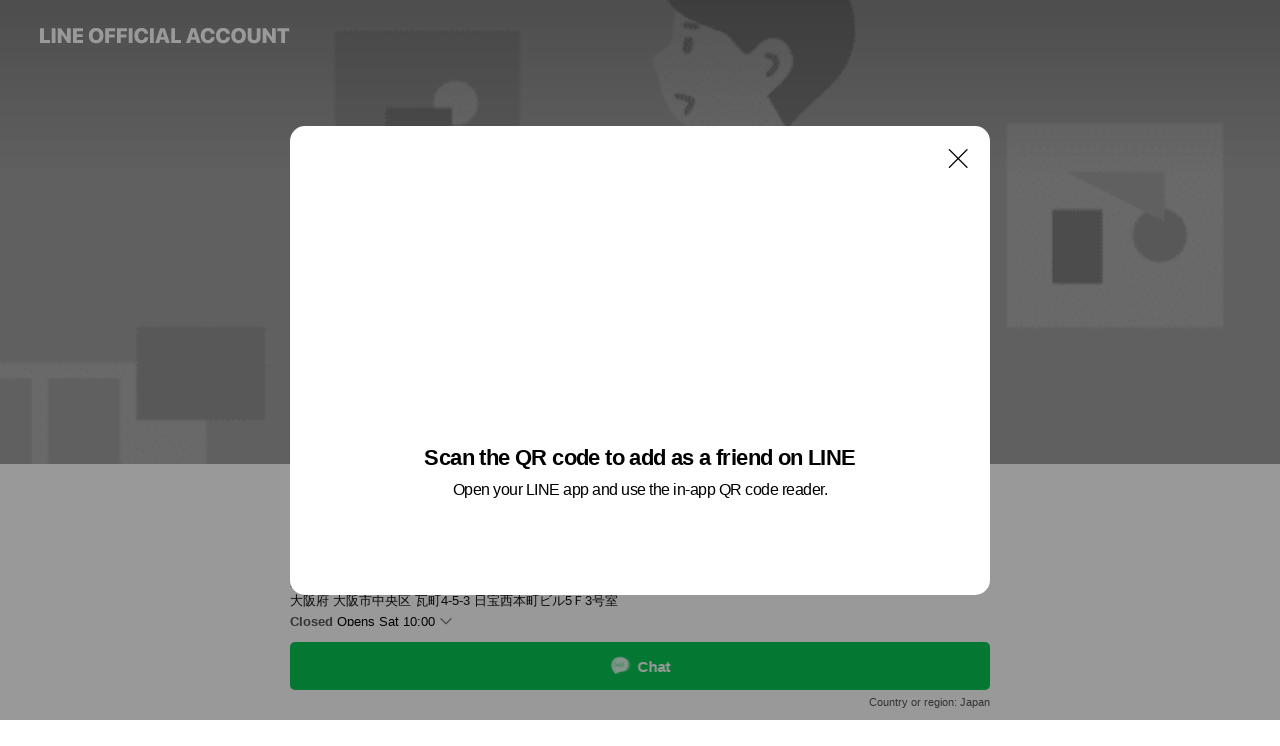

--- FILE ---
content_type: text/html; charset=utf-8
request_url: https://page.line.me/975mboyp?oat_content=url&openQrModal=true
body_size: 23801
content:
<!DOCTYPE html><html lang="en"><script id="oa-script-list" type="application/json">https://page.line-scdn.net/_next/static/chunks/pages/_app-c0b699a9d6347812.js,https://page.line-scdn.net/_next/static/chunks/pages/%5BsearchId%5D-b8e443852bbb5573.js</script><head><meta charSet="UTF-8"/><meta name="viewport" content="width=device-width,initial-scale=1,minimum-scale=1,maximum-scale=1,user-scalable=no,viewport-fit=cover"/><link rel="apple-touch-icon" sizes="180x180" href="https://page.line-scdn.net/favicons/apple-touch-icon.png"/><link rel="icon" type="image/png" sizes="32x32" href="https://page.line-scdn.net/favicons/favicon-32x32.png"/><link rel="icon" type="image/png" sizes="16x16" href="https://page.line-scdn.net/favicons/favicon-16x16.png&quot;"/><link rel="mask-icon" href="https://page.line-scdn.net/favicons/safari-pinned-tab.svg" color="#4ecd00"/><link rel="shortcut icon" href="https://page.line-scdn.net/favicons/favicon.ico"/><meta name="theme-color" content="#ffffff"/><meta property="og:image" content="https://page-share.line.me//%40975mboyp/global/og_image.png?ts=1769208309680"/><meta name="twitter:card" content="summary_large_image"/><link rel="stylesheet" href="https://unpkg.com/swiper@6.8.1/swiper-bundle.min.css"/><title>(株)プレジャースタイル | LINE Official Account</title><meta property="og:title" content="(株)プレジャースタイル | LINE Official Account"/><meta name="twitter:title" content="(株)プレジャースタイル | LINE Official Account"/><link rel="canonical" href="https://page.line.me/975mboyp"/><meta property="line:service_name" content="Official Account"/><meta property="line:sub_title_2" content="〒541-0048 大阪府 大阪市中央区 瓦町4-5-3 日宝西本町ビル5Ｆ3号室"/><meta name="description" content="(株)プレジャースタイル&#x27;s LINE official account profile page. Add them as a friend for the latest news."/><link rel="preload" as="image" href="https://oa-profile-media.line-scdn.net/0hPSGyVforD3x6AB980txwKypfAQ1JYlZ4HWcFZSpdDB8ybRJ6RQUfSSlFCh4PWwNLICcGZS1rUC0xUBR_I2cJcSkAGhwLVw95IBoLTylSFzcLakBWNg/w720" media="(max-width: 360px)"/><link rel="preload" as="image" href="https://oa-profile-media.line-scdn.net/0hPSGyVforD3x6AB980txwKypfAQ1JYlZ4HWcFZSpdDB8ybRJ6RQUfSSlFCh4PWwNLICcGZS1rUC0xUBR_I2cJcSkAGhwLVw95IBoLTylSFzcLakBWNg/w960" media="(min-width: 360.1px)"/><meta name="next-head-count" content="20"/><link rel="preload" href="https://page.line-scdn.net/_next/static/css/5066c0effeea9cdd.css" as="style"/><link rel="stylesheet" href="https://page.line-scdn.net/_next/static/css/5066c0effeea9cdd.css" data-n-g=""/><link rel="preload" href="https://page.line-scdn.net/_next/static/css/32cf1b1e6f7e57c2.css" as="style"/><link rel="stylesheet" href="https://page.line-scdn.net/_next/static/css/32cf1b1e6f7e57c2.css" data-n-p=""/><noscript data-n-css=""></noscript><script defer="" nomodule="" src="https://page.line-scdn.net/_next/static/chunks/polyfills-c67a75d1b6f99dc8.js"></script><script src="https://page.line-scdn.net/_next/static/chunks/webpack-53e0f634be95aa19.js" defer=""></script><script src="https://page.line-scdn.net/_next/static/chunks/framework-5d5971fdfab04833.js" defer=""></script><script src="https://page.line-scdn.net/_next/static/chunks/main-34d3f9ccc87faeb3.js" defer=""></script><script src="https://page.line-scdn.net/_next/static/chunks/e893f787-81841bf25f7a5b4d.js" defer=""></script><script src="https://page.line-scdn.net/_next/static/chunks/fd0ff8c8-d43e8626c80b2f59.js" defer=""></script><script src="https://page.line-scdn.net/_next/static/chunks/518-b33b01654ebc3704.js" defer=""></script><script src="https://page.line-scdn.net/_next/static/chunks/421-6db75eee1ddcc32a.js" defer=""></script><script src="https://page.line-scdn.net/_next/static/chunks/35-fb8646fb484f619c.js" defer=""></script><script src="https://page.line-scdn.net/_next/static/chunks/840-7f91c406241fc0b6.js" defer=""></script><script src="https://page.line-scdn.net/_next/static/chunks/137-ae3cbf072ff48020.js" defer=""></script><script src="https://page.line-scdn.net/_next/static/chunks/124-86d261272c7b9cdd.js" defer=""></script><script src="https://page.line-scdn.net/_next/static/chunks/693-01dc988928332a88.js" defer=""></script><script src="https://page.line-scdn.net/_next/static/chunks/716-15a06450f7be7982.js" defer=""></script><script src="https://page.line-scdn.net/_next/static/chunks/155-8eb63f2603fef270.js" defer=""></script><script src="https://page.line-scdn.net/_next/static/bbauL09QAT8MhModpG-Ma/_buildManifest.js" defer=""></script><script src="https://page.line-scdn.net/_next/static/bbauL09QAT8MhModpG-Ma/_ssgManifest.js" defer=""></script></head><body class=""><div id="__next"><div class="wrap main" style="--profile-button-color:#06c755" data-background="true" data-theme="true" data-js-top="true"><header id="header" class="header header_web"><div class="header_wrap"><span class="header_logo"><svg xmlns="http://www.w3.org/2000/svg" fill="none" viewBox="0 0 250 17" class="header_logo_image" role="img" aria-label="LINE OFFICIAL ACCOUNT" title="LINE OFFICIAL ACCOUNT"><path fill="#000" d="M.118 16V1.204H3.88v11.771h6.121V16zm11.607 0V1.204h3.763V16zm6.009 0V1.204h3.189l5.916 8.541h.072V1.204h3.753V16h-3.158l-5.947-8.634h-.072V16zm15.176 0V1.204h10.14v3.025h-6.377V7.15h5.998v2.83h-5.998v2.994h6.378V16zm23.235.267c-4.491 0-7.3-2.943-7.3-7.66v-.02c0-4.707 2.83-7.65 7.3-7.65 4.502 0 7.311 2.943 7.311 7.65v.02c0 4.717-2.8 7.66-7.311 7.66m0-3.118c2.153 0 3.486-1.763 3.486-4.542v-.02c0-2.8-1.363-4.533-3.486-4.533-2.102 0-3.466 1.723-3.466 4.532v.02c0 2.81 1.354 4.543 3.466 4.543M65.291 16V1.204h10.07v3.025h-6.306v3.373h5.732v2.881h-5.732V16zm11.731 0V1.204h10.07v3.025h-6.307v3.373h5.732v2.881h-5.732V16zm11.73 0V1.204h3.764V16zm12.797.267c-4.44 0-7.198-2.84-7.198-7.67v-.01c0-4.83 2.779-7.65 7.198-7.65 3.866 0 6.542 2.481 6.676 5.793v.103h-3.62l-.021-.154c-.235-1.538-1.312-2.625-3.035-2.625-2.06 0-3.363 1.692-3.363 4.522v.01c0 2.861 1.313 4.563 3.374 4.563 1.63 0 2.789-1.015 3.045-2.666l.02-.112h3.62l-.01.112c-.133 3.312-2.84 5.784-6.686 5.784m8.47-.267V1.204h3.763V16zm5.189 0 4.983-14.796h4.604L129.778 16h-3.947l-.923-3.25h-4.83l-.923 3.25zm7.249-11.577-1.6 5.62h3.271l-1.599-5.62zM131.204 16V1.204h3.763v11.771h6.121V16zm14.868 0 4.983-14.796h4.604L160.643 16h-3.948l-.923-3.25h-4.83L150.02 16zm7.249-11.577-1.599 5.62h3.271l-1.6-5.62zm14.653 11.844c-4.44 0-7.198-2.84-7.198-7.67v-.01c0-4.83 2.779-7.65 7.198-7.65 3.866 0 6.542 2.481 6.675 5.793v.103h-3.619l-.021-.154c-.236-1.538-1.312-2.625-3.035-2.625-2.061 0-3.363 1.692-3.363 4.522v.01c0 2.861 1.312 4.563 3.373 4.563 1.631 0 2.789-1.015 3.046-2.666l.02-.112h3.62l-.01.112c-.134 3.312-2.841 5.784-6.686 5.784m15.258 0c-4.44 0-7.198-2.84-7.198-7.67v-.01c0-4.83 2.778-7.65 7.198-7.65 3.866 0 6.542 2.481 6.675 5.793v.103h-3.619l-.021-.154c-.236-1.538-1.312-2.625-3.035-2.625-2.061 0-3.363 1.692-3.363 4.522v.01c0 2.861 1.312 4.563 3.373 4.563 1.631 0 2.789-1.015 3.046-2.666l.02-.112h3.62l-.011.112c-.133 3.312-2.84 5.784-6.685 5.784m15.36 0c-4.491 0-7.3-2.943-7.3-7.66v-.02c0-4.707 2.83-7.65 7.3-7.65 4.502 0 7.311 2.943 7.311 7.65v.02c0 4.717-2.799 7.66-7.311 7.66m0-3.118c2.154 0 3.487-1.763 3.487-4.542v-.02c0-2.8-1.364-4.533-3.487-4.533-2.102 0-3.466 1.723-3.466 4.532v.02c0 2.81 1.354 4.543 3.466 4.543m15.514 3.118c-3.855 0-6.367-2.184-6.367-5.517V1.204h3.763v9.187c0 1.723.923 2.758 2.615 2.758 1.681 0 2.604-1.035 2.604-2.758V1.204h3.763v9.546c0 3.322-2.491 5.517-6.378 5.517M222.73 16V1.204h3.189l5.916 8.541h.072V1.204h3.753V16h-3.158l-5.947-8.634h-.072V16zm18.611 0V4.229h-4.081V1.204h11.915v3.025h-4.081V16z"></path></svg></span></div></header><div class="container"><div data-intersection-target="profileFace" class="_root_f63qr_2 _modeLiffApp_f63qr_155"><div class="_coverImage_f63qr_2"><div data-intersection-target="coverImage" class="_root_1e0fr_1 _black_1e0fr_61"><picture class="_coverPicture_1e0fr_10"><source media="(min-width: 1048px)" srcSet="[data-uri]"/><source media="(min-width: 712px)" srcSet="[data-uri]"/><img class="_coverImage_1e0fr_7" src="[data-uri]" alt="" width="380" height="189"/></picture><img class="_coverImageSpacer_1e0fr_7" src="[data-uri]" alt=""/><div class="_root_qs6hr_1" aria-label="loading"><svg viewBox="0 0 50 50" xmlns="http://www.w3.org/2000/svg" class="_spinner_qs6hr_10" width="50" style="margin-left:-25px;margin-top:-25px"><path d="m9.906 37.346a1.5 1.5 0 0 1 2.321-1.9 16.461 16.461 0 0 0 12.774 6.054c9.112 0 16.5-7.387 16.5-16.5s-7.388-16.5-16.501-16.5a1.5 1.5 0 0 1 0-3c10.77 0 19.5 8.73 19.5 19.5s-8.73 19.5-19.5 19.5a19.46 19.46 0 0 1 -15.095-7.154z" fill="#fff"></path></svg></div></div></div><div class="_account_f63qr_11"><div class="_accountHead_f63qr_16"><div class="_accountHeadIcon_f63qr_22"><a class="_accountHeadIconLink_f63qr_31" href="/975mboyp/profile/img"><div class="_root_19dwp_1"><img class="_thumbnailImage_19dwp_8" src="https://profile.line-scdn.net/0hwjgwsml0KEVaDjraSIhXEmZLJigtIC4NImxvdH4PcyUgamkWNTxhI38MJXJxOW4VYmxvJihccSZ-/preview" alt="Show profile photo" width="70" height="70"/></div></a></div><div class="_accountHeadContents_f63qr_34"><h1 class="_accountHeadTitle_f63qr_37"><span class="_accountHeadTitleText_f63qr_51">(株)プレジャースタイル</span><button type="button" class="_accountHeadBadge_f63qr_54" aria-label="Show account info"><span class="_root_4p75h_1 _typeCertified_4p75h_20"><span class="_icon_4p75h_17"><span role="img" aria-label="Verification status" class="la labs _iconImage_4p75h_17" style="width:11px;aspect-ratio:1;display:inline-grid;place-items:stretch"><svg xmlns="http://www.w3.org/2000/svg" data-laicon-version="10.2" viewBox="0 0 20 20" fill="currentColor"><g transform="translate(-2 -2)"><path d="M12 2.5c-3.7 0-6.7.7-7.8 1-.3.2-.5.5-.5.8v8.9c0 3.2 4.2 6.3 8 8.2.1 0 .2.1.3.1s.2 0 .3-.1c3.9-1.9 8-5 8-8.2V4.3c0-.3-.2-.6-.5-.7-1.1-.3-4.1-1.1-7.8-1.1zm0 4.2 1.2 2.7 2.7.3-1.9 2 .4 2.8-2.4-1.2-2.4 1.3.4-2.8-1.9-2 2.7-.3L12 6.7z"/></g></svg></span></span><span class="_label_4p75h_42">Verified</span></span></button></h1><div class="_accountHeadSubTexts_f63qr_58"><p class="_accountHeadSubText_f63qr_58">Friends<!-- --> <!-- -->37</p></div></div></div><div class="_accountInfo_f63qr_73"><p class="_accountInfoText_f63qr_85">賃貸住宅仲介手数料無料　不動産買取&amp;仲介</p><p class="_accountInfoText_f63qr_85">大阪府 大阪市中央区 瓦町4-5-3 日宝西本町ビル5Ｆ3号室</p><p><a class="_accountInfoWebsiteLink_f63qr_137" href="https://pleasure-style.jp"><span class="_accountInfoWebsiteUrl_f63qr_141">pleasure-style.jp</span><span class="_accountInfoWebsiteCount_f63qr_147">2 other items</span></a></p></div><div class="_actionButtons_f63qr_152"><div><div class="_root_1nhde_1"><button type="button" class="_button_1nhde_9"><span class="_icon_1nhde_31"><span role="img" class="la lar" style="width:14px;aspect-ratio:1;display:inline-grid;place-items:stretch"><svg xmlns="http://www.w3.org/2000/svg" data-laicon-version="15.0" viewBox="0 0 20 20" fill="currentColor"><g transform="translate(-2 -2)"><path d="M11.8722 10.2255a.9.9 0 1 0 0 1.8.9.9 0 0 0 0-1.8Zm-3.5386 0a.9.9 0 1 0 0 1.8.9.9 0 0 0 0-1.8Zm7.0767 0a.9.9 0 1 0 0 1.8.9.9 0 0 0 0-1.8Z"/><path d="M6.5966 6.374c-1.256 1.2676-1.988 3.1338-1.988 5.5207 0 2.8387 1.6621 5.3506 2.8876 6.8107.6247-.8619 1.6496-1.7438 3.2265-1.7444h.0015l2.2892-.0098h.0028c3.4682 0 6.2909-2.8223 6.2909-6.2904 0-1.9386-.7072-3.4895-1.9291-4.5632C16.1475 5.0163 14.3376 4.37 12.0582 4.37c-2.3602 0-4.2063.7369-5.4616 2.004Zm-.9235-.915C7.2185 3.8991 9.4223 3.07 12.0582 3.07c2.5189 0 4.6585.7159 6.1779 2.051 1.5279 1.3427 2.371 3.2622 2.371 5.5398 0 4.1857-3.4041 7.5896-7.5894 7.5904h-.0015l-2.2892.0098h-.0028c-1.33 0-2.114.9634-2.5516 1.8265l-.4192.8269-.6345-.676c-1.2252-1.3055-3.8103-4.4963-3.8103-8.3437 0-2.6555.8198-4.8767 2.3645-6.4358Z"/></g></svg></span></span><span class="_label_1nhde_14">Chat</span></button></div><div class="_root_1nhde_1"><button type="button" class="_button_1nhde_9"><span class="_icon_1nhde_31"><span role="img" class="la lar" style="width:14px;aspect-ratio:1;display:inline-grid;place-items:stretch"><svg xmlns="http://www.w3.org/2000/svg" data-laicon-version="15.0" viewBox="0 0 20 20" fill="currentColor"><g transform="translate(-2 -2)"><path d="m7.2948 4.362 2.555 2.888a.137.137 0 0 1-.005.188l-1.771 1.771a.723.723 0 0 0-.183.316.8889.8889 0 0 0-.031.215 1.42 1.42 0 0 0 .038.351c.052.23.16.51.333.836.348.654.995 1.551 2.143 2.699 1.148 1.148 2.045 1.795 2.7 2.144.325.173.605.28.835.332.113.025.233.042.351.038a.8881.8881 0 0 0 .215-.031.7244.7244 0 0 0 .316-.183l1.771-1.772a.1367.1367 0 0 1 .188-.005l2.889 2.556a.9241.9241 0 0 1 .04 1.346l-1.5 1.5c-.11.11-.4.28-.93.358-.516.076-1.21.058-2.06-.153-1.7-.422-4.002-1.608-6.67-4.276-2.667-2.667-3.853-4.97-4.275-6.668-.21-.851-.23-1.545-.153-2.06.079-.53.248-.821.358-.93l1.5-1.501a.9239.9239 0 0 1 1.346.04v.001Zm.973-.862a2.224 2.224 0 0 0-3.238-.099l-1.5 1.5c-.376.377-.623.97-.725 1.66-.104.707-.068 1.573.178 2.564.492 1.982 1.827 4.484 4.618 7.274 2.79 2.791 5.292 4.126 7.275 4.618.99.246 1.856.282 2.563.178.69-.102 1.283-.349 1.66-.725l1.5-1.5a2.2247 2.2247 0 0 0 .4408-2.5167 2.2252 2.2252 0 0 0-.5398-.7213l-2.889-2.557a1.4369 1.4369 0 0 0-1.968.06l-1.565 1.565a2.7941 2.7941 0 0 1-.393-.177c-.509-.27-1.305-.828-2.392-1.915-1.087-1.088-1.644-1.883-1.915-2.392a2.6894 2.6894 0 0 1-.177-.393l1.564-1.565c.537-.537.563-1.4.06-1.968L8.2678 3.5Z"/></g></svg></span></span><span class="_label_1nhde_14">Call</span></button></div><div class="_root_1nhde_1"><a role="button" href="https://line.me/R/home/public/main?id=975mboyp&amp;utm_source=businessprofile&amp;utm_medium=action_btn" class="_button_1nhde_9"><span class="_icon_1nhde_31"><span role="img" class="la lar" style="width:14px;aspect-ratio:1;display:inline-grid;place-items:stretch"><svg xmlns="http://www.w3.org/2000/svg" data-laicon-version="15.0" viewBox="0 0 20 20" fill="currentColor"><g transform="translate(-2 -2)"><path d="M6.0001 4.5104a.35.35 0 0 0-.35.35v14.2792a.35.35 0 0 0 .35.35h12a.35.35 0 0 0 .35-.35V4.8604a.35.35 0 0 0-.35-.35h-12Zm-1.65.35c0-.9112.7387-1.65 1.65-1.65h12c.9113 0 1.65.7388 1.65 1.65v14.2792c0 .9113-.7387 1.65-1.65 1.65h-12c-.9113 0-1.65-.7387-1.65-1.65V4.8604Z"/><path d="M15.0534 12.65H8.9468v-1.3h6.1066v1.3Zm0-3.3413H8.9468v-1.3h6.1066v1.3Zm0 6.6827H8.9468v-1.3h6.1066v1.3Z"/></g></svg></span></span><span class="_label_1nhde_14">Posts</span></a></div></div></div></div></div><div class="content"><div class="ldsg-tab plugin_tab" data-flexible="flexible" style="--tab-indicator-position:0px;--tab-indicator-width:0px" id="tablist"><div class="tab-content"><div class="tab-content-inner"><div class="tab-list" role="tablist"><a aria-selected="true" role="tab" class="tab-list-item" tabindex="0"><span class="text">Social media</span></a><a aria-selected="false" role="tab" class="tab-list-item"><span class="text">Basic info</span></a><a aria-selected="false" role="tab" class="tab-list-item"><span class="text">You might like</span></a></div><div class="tab-indicator"></div></div></div></div><section class="section section_coupon" id="plugin-coupon-1238927256985924" data-js-plugin="coupon"></section><section class="section section_sns" id="plugin-social-media-1238306159396399" data-js-plugin="socialMedia"><h2 class="title_section" data-testid="plugin-header"><span class="title">Social media</span></h2><div class="sns_plugin"><p class="text">Follow us on social media</p><div class="sns_area"><a target="_blank" rel="noopener noreferrer ugc nofollow" href="https://www.instagram.com/pleasurestyleosaka/" class="link link_instagram" data-testid="instagram"><span class="icon"><svg xmlns="http://www.w3.org/2000/svg" data-laicon-version="5.9" viewBox="0 0 24 24"><g fill="#fff"><path d="M12 4.622c2.403 0 2.688.009 3.637.052.877.04 1.354.187 1.67.31.421.163.72.358 1.036.673.315.315.51.615.673 1.035.123.317.27.794.31 1.671.043.95.052 1.234.052 3.637s-.009 2.688-.052 3.637c-.04.877-.187 1.354-.31 1.67a2.79 2.79 0 01-.673 1.036c-.315.315-.615.51-1.035.673-.317.123-.794.27-1.671.31-.95.043-1.234.052-3.637.052s-2.688-.009-3.637-.052c-.877-.04-1.354-.187-1.67-.31a2.788 2.788 0 01-1.036-.673 2.79 2.79 0 01-.673-1.035c-.123-.317-.27-.794-.31-1.671-.043-.95-.052-1.234-.052-3.637s.009-2.688.052-3.637c.04-.877.187-1.354.31-1.67a2.79 2.79 0 01.673-1.036c.315-.315.615-.51 1.035-.673.317-.123.794-.27 1.671-.31.95-.043 1.234-.052 3.637-.052zM12 3c-2.444 0-2.75.01-3.71.054-.959.044-1.613.196-2.185.418A4.412 4.412 0 004.51 4.511c-.5.5-.809 1.002-1.038 1.594-.223.572-.375 1.226-.419 2.184C3.01 9.25 3 9.556 3 12s.01 2.75.054 3.71c.044.959.196 1.613.419 2.185a4.41 4.41 0 001.038 1.595c.5.5 1.002.808 1.594 1.038.572.222 1.226.374 2.184.418C9.25 20.99 9.556 21 12 21s2.75-.01 3.71-.054c.959-.044 1.613-.196 2.185-.419a4.412 4.412 0 001.595-1.038c.5-.5.808-1.002 1.038-1.594.222-.572.374-1.226.418-2.184.044-.96.054-1.267.054-3.711s-.01-2.75-.054-3.71c-.044-.959-.196-1.613-.419-2.185A4.412 4.412 0 0019.49 4.51c-.5-.5-1.002-.809-1.594-1.039-.572-.222-1.226-.374-2.184-.418C14.75 3.01 14.444 3 12 3z"></path><path d="M12.004 7.383a4.622 4.622 0 100 9.243 4.622 4.622 0 000-9.243zm0 7.621a3 3 0 110-6 3 3 0 010 6zm5.884-7.807a1.08 1.08 0 11-2.16 0 1.08 1.08 0 012.16 0z"></path></g></svg></span></a></div></div></section><section class="section section_info" id="plugin-information-1238306159396398" data-js-plugin="information"><h2 class="title_section" data-testid="plugin-header"><span class="title">Basic info</span></h2><div class="basic_info_item info_intro"><i class="icon"><svg width="19" height="19" viewBox="0 0 19 19" fill="none" xmlns="http://www.w3.org/2000/svg"><path fill-rule="evenodd" clip-rule="evenodd" d="M14.25 2.542h-9.5c-.721 0-1.306.584-1.306 1.306v11.304c0 .722.585 1.306 1.306 1.306h9.5c.722 0 1.306-.584 1.306-1.306V3.848c0-.722-.584-1.306-1.306-1.306zM4.75 3.57h9.5c.153 0 .277.124.277.277v11.304a.277.277 0 01-.277.277h-9.5a.277.277 0 01-.277-.277V3.848c0-.153.124-.277.277-.277zm7.167 6.444v-1.03H7.083v1.03h4.834zm0-3.675v1.03H7.083V6.34h4.834zm0 6.32v-1.03H7.083v1.03h4.834z" fill="#000"></path></svg></i>賃貸・売買「株式会社プレジャースタイル」</div><div class="basic_info_item info_time"><i class="icon"><svg width="19" height="19" viewBox="0 0 19 19" fill="none" xmlns="http://www.w3.org/2000/svg"><path fill-rule="evenodd" clip-rule="evenodd" d="M9.5 2.177a7.323 7.323 0 100 14.646 7.323 7.323 0 000-14.646zm0 1.03a6.294 6.294 0 110 12.587 6.294 6.294 0 010-12.588zm.514 5.996v-3.73H8.985v4.324l2.79 1.612.515-.892-2.276-1.314z" fill="#000"></path></svg></i><div class="title"><span class="title_s">Sat</span><span class="con_s">10:00 - 18:00</span></div><p class="memo">休業日:夏期・年末年始</p><ul class="lst_week"><li><span class="title_s">Sun</span><span class="con_s">10:00 - 18:00</span></li><li><span class="title_s">Mon</span><span class="con_s">10:00 - 18:00</span></li><li><span class="title_s">Tue</span><span class="con_s">10:00 - 18:00</span></li><li><span class="title_s">Wed</span><span class="con_s">10:00 - 18:00</span></li><li><span class="title_s">Thu</span><span class="con_s">10:00 - 18:00</span></li><li><span class="title_s">Fri</span><span class="con_s">10:00 - 18:00</span></li><li><span class="title_s">Sat</span><span class="con_s">10:00 - 18:00</span></li></ul></div><div class="basic_info_item info_tel is_selectable"><i class="icon"><svg width="19" height="19" viewBox="0 0 19 19" fill="none" xmlns="http://www.w3.org/2000/svg"><path fill-rule="evenodd" clip-rule="evenodd" d="M2.816 3.858L4.004 2.67a1.76 1.76 0 012.564.079l2.024 2.286a1.14 1.14 0 01-.048 1.559L7.306 7.832l.014.04c.02.052.045.11.075.173l.051.1c.266.499.762 1.137 1.517 1.892.754.755 1.393 1.25 1.893 1.516.103.055.194.097.271.126l.04.014 1.239-1.238a1.138 1.138 0 011.465-.121l.093.074 2.287 2.024a1.76 1.76 0 01.078 2.563l-1.188 1.188c-1.477 1.478-5.367.513-9.102-3.222-3.735-3.735-4.7-7.625-3.223-9.103zm5.005 1.86L5.797 3.43a.731.731 0 00-1.065-.033L3.544 4.586c-.31.31-.445 1.226-.162 2.367.393 1.582 1.49 3.386 3.385 5.28 1.894 1.894 3.697 2.992 5.28 3.384 1.14.284 2.057.148 2.367-.162l1.187-1.187a.731.731 0 00-.032-1.065l-2.287-2.024a.109.109 0 00-.148.004l-1.403 1.402c-.517.518-1.887-.21-3.496-1.82l-.158-.16c-1.499-1.54-2.164-2.837-1.663-3.337l1.402-1.402a.108.108 0 00.005-.149z" fill="#000"></path></svg></i><a class="link" href="#"><span>0667328831</span></a></div><div class="basic_info_item info_url is_selectable"><i class="icon"><svg width="19" height="19" viewBox="0 0 19 19" fill="none" xmlns="http://www.w3.org/2000/svg"><path fill-rule="evenodd" clip-rule="evenodd" d="M9.5 2.18a7.32 7.32 0 100 14.64 7.32 7.32 0 000-14.64zM3.452 7.766A6.294 6.294 0 003.21 9.5c0 .602.084 1.184.242 1.736H6.32A17.222 17.222 0 016.234 9.5c0-.597.03-1.178.086-1.735H3.452zm.396-1.029H6.46c.224-1.303.607-2.422 1.11-3.225a6.309 6.309 0 00-3.722 3.225zm3.51 1.03a15.745 15.745 0 000 3.47h4.284a15.749 15.749 0 000-3.47H7.358zm4.131-1.03H7.511C7.903 4.64 8.707 3.21 9.5 3.21c.793 0 1.597 1.43 1.99 3.526zm1.19 1.03a17.21 17.21 0 010 3.47h2.869A6.292 6.292 0 0015.79 9.5c0-.602-.084-1.184-.242-1.735H12.68zm2.473-1.03H12.54c-.224-1.303-.607-2.422-1.11-3.225a6.308 6.308 0 013.722 3.225zM7.57 15.489a6.309 6.309 0 01-3.722-3.224H6.46c.224 1.303.607 2.421 1.11 3.224zm1.929.301c-.793 0-1.596-1.43-1.99-3.525h3.98c-.394 2.095-1.197 3.525-1.99 3.525zm1.93-.301c.503-.803.886-1.921 1.11-3.224h2.612a6.309 6.309 0 01-3.723 3.224z" fill="#000"></path></svg></i><a class="account_info_website_link" href="https://pleasure-style.jp"><span class="account_info_website_url">pleasure-style.jp</span><span class="account_info_website_count">2 other items</span></a></div><div class="basic_info_item place_map" data-js-access="true"><div class="map_area"><a target="_blank" rel="noopener" href="https://www.google.com/maps/search/?api=1&amp;query=34.6863863%2C135.498917"><img src="https://maps.googleapis.com/maps/api/staticmap?key=AIzaSyCmbTfxB3uMZpzVX9NYKqByC1RRi2jIjf0&amp;channel=Line_Account&amp;scale=2&amp;size=400x200&amp;center=34.686486300000006%2C135.498917&amp;markers=scale%3A2%7Cicon%3Ahttps%3A%2F%2Fpage.line-scdn.net%2F_%2Fimages%2FmapPin.v1.png%7C34.6863863%2C135.498917&amp;language=en&amp;region=&amp;signature=v7A-ca09KWmWHCMFc246VhEbt3Y%3D" alt=""/></a></div><div class="map_text"><i class="icon"><svg width="19" height="19" viewBox="0 0 19 19" fill="none" xmlns="http://www.w3.org/2000/svg"><path fill-rule="evenodd" clip-rule="evenodd" d="M9.731 1.864l-.23-.004a6.308 6.308 0 00-4.853 2.266c-2.155 2.565-1.9 6.433.515 8.857a210.37 210.37 0 013.774 3.911.772.772 0 001.13 0l.942-.996a182.663 182.663 0 012.829-2.916c2.413-2.422 2.67-6.29.515-8.855a6.308 6.308 0 00-4.622-2.263zm-.23 1.026a5.28 5.28 0 014.064 1.9c1.805 2.147 1.588 5.413-.456 7.466l-.452.456a209.82 209.82 0 00-2.87 2.98l-.285.3-1.247-1.31a176.87 176.87 0 00-2.363-2.425c-2.045-2.053-2.261-5.32-.456-7.468a5.28 5.28 0 014.064-1.9zm0 3.289a2.004 2.004 0 100 4.008 2.004 2.004 0 000-4.008zm0 1.029a.975.975 0 110 1.95.975.975 0 010-1.95z" fill="#000"></path></svg></i><div class="map_title_area"><strong class="map_title">〒541-0048 大阪府 大阪市中央区 瓦町4-5-3 日宝西本町ビル5Ｆ3号室</strong><button type="button" class="button_copy" aria-label="Copy"><i class="icon_copy"><svg width="16" height="16" xmlns="http://www.w3.org/2000/svg" data-laicon-version="15" viewBox="0 0 24 24"><path d="M3.2 3.05a.65.65 0 01.65-.65h12.99a.65.65 0 01.65.65V6.5h-1.3V3.7H4.5v13.28H7v1.3H3.85a.65.65 0 01-.65-.65V3.05z"></path><path d="M6.52 6.36a.65.65 0 01.65-.65h12.98a.65.65 0 01.65.65V17.5l-4.1 4.1H7.17a.65.65 0 01-.65-.65V6.36zm1.3.65V20.3h8.34l3.34-3.34V7.01H7.82z"></path><path d="M14.13 10.19H9.6v-1.3h4.53v1.3zm0 2.2H9.6v-1.3h4.53v1.3zm1.27 3.81h5.4v1.3h-4.1v4.1h-1.3v-5.4z"></path></svg></i></button></div><div class="map_address">大阪メトロ　御堂筋線　本町駅　徒歩5分</div></div></div></section><section class="section section_recommend" id="plugin-recommendation-RecommendationPlugin" data-js-plugin="recommendation"><a target="_self" rel="noopener" href="https://liff.line.me/1654867680-wGKa63aV/?utm_source=oaprofile&amp;utm_medium=recommend" class="link"><h2 class="title_section" data-testid="plugin-header"><span class="title">You might like</span><span class="text_more">See more</span></h2></a><section class="RecommendationPlugin_subSection__nWfpQ"><h3 class="RecommendationPlugin_subTitle__EGDML">Accounts others are viewing</h3><div class="swiper-container"><div class="swiper-wrapper"><div class="swiper-slide"><div class="recommend_list"><div class="recommend_item" id="recommend-item-1"><a target="_self" rel="noopener" href="https://page.line.me/425dkewq?openerPlatform=liff&amp;openerKey=profileRecommend" class="link"><div class="thumb"><img src="https://profile.line-scdn.net/0htTa8BxdQK3tcQTQ4ZgRULGAEJRYrby0zJHAzHn0VckkmIzksZy9kG3hJfEsheGp4ZCBkG35Idkx0/preview" class="image" alt=""/></div><div class="info"><strong class="info_name"><i class="icon_certified"></i>SG（そうごう）代行</strong><div class="info_detail"><span class="friend">86 friends</span></div></div></a></div><div class="recommend_item" id="recommend-item-2"><a target="_self" rel="noopener" href="https://page.line.me/747wutet?openerPlatform=liff&amp;openerKey=profileRecommend" class="link"><div class="thumb"><img src="https://profile.line-scdn.net/0hMve5bz5yEllYTAIQTxdtDmQJHDQvYhQRICoNbC1NTGglfAddMyhbNy9OHj1wLlANZyNePy1NSW0l/preview" class="image" alt=""/></div><div class="info"><strong class="info_name"><i class="icon_certified"></i>こころみ不動産株式会社</strong><div class="info_detail"><span class="friend">976 friends</span></div></div></a></div><div class="recommend_item" id="recommend-item-3"><a target="_self" rel="noopener" href="https://page.line.me/917ehwnl?openerPlatform=liff&amp;openerKey=profileRecommend" class="link"><div class="thumb"><img src="https://profile.line-scdn.net/0hhWxfbb-VN3hFHyEgGR1IL3laORUyMTEwPS1xTmBKYU5rKSV9eCp9TTMab0k8enMofn5wHTceORtu/preview" class="image" alt=""/></div><div class="info"><strong class="info_name"><i class="icon_certified"></i>HairSalonKurisu</strong><div class="info_detail"><span class="friend">248 friends</span></div></div></a></div></div></div><div class="swiper-slide"><div class="recommend_list"><div class="recommend_item" id="recommend-item-4"><a target="_self" rel="noopener" href="https://page.line.me/120qwdig?openerPlatform=liff&amp;openerKey=profileRecommend" class="link"><div class="thumb"><img src="https://profile.line-scdn.net/0huNdYEn2wKmFZIDp_cWhVNmVlJAwuDiwpIUE3D3h1fQRzF2g_N0FmDylydFF9FD5jMkIxD3ghdlJy/preview" class="image" alt=""/></div><div class="info"><strong class="info_name"><i class="icon_certified"></i>サウンドフラッシュ堺平井店</strong><div class="info_detail"><span class="friend">530 friends</span></div></div></a></div><div class="recommend_item" id="recommend-item-5"><a target="_self" rel="noopener" href="https://page.line.me/346iitks?openerPlatform=liff&amp;openerKey=profileRecommend" class="link"><div class="thumb"><img src="https://profile.line-scdn.net/0hpqUdbW1KL15oHQedZrRQCVRYITMfMykWEHMwPxkbczxBKW8BBC5obR8ZdD5EKGtfBCxjOUsZcmkW/preview" class="image" alt=""/></div><div class="info"><strong class="info_name"><i class="icon_certified"></i>鶏屋だもん 香里園店</strong><div class="info_detail"><span class="friend">1,397 friends</span></div><div class="common_label"><strong class="label"><i class="icon"><svg width="12" height="12" viewBox="0 0 12 12" fill="none" xmlns="http://www.w3.org/2000/svg"><path fill-rule="evenodd" clip-rule="evenodd" d="M1.675 2.925v6.033h.926l.923-.923.923.923h5.878V2.925H4.447l-.923.923-.923-.923h-.926zm-.85-.154c0-.384.312-.696.696-.696h1.432l.571.571.572-.571h6.383c.385 0 .696.312.696.696v6.341a.696.696 0 01-.696.696H4.096l-.572-.571-.571.571H1.52a.696.696 0 01-.696-.696V2.771z" fill="#777"></path><path fill-rule="evenodd" clip-rule="evenodd" d="M3.025 4.909v-.65h1v.65h-1zm0 1.357v-.65h1v.65h-1zm0 1.358v-.65h1v.65h-1z" fill="#777"></path></svg></i><span class="text">Coupons</span></strong></div></div></a></div><div class="recommend_item" id="recommend-item-6"><a target="_self" rel="noopener" href="https://page.line.me/349cqmmu?openerPlatform=liff&amp;openerKey=profileRecommend" class="link"><div class="thumb"><img src="https://profile.line-scdn.net/0hdcHLfMT3O0x1NSpJGyVEG0lwNSECGz0EDVMgKFYzYn8PBC9KG1ByKlI9bShbAnUbTwEkf1k9bSkK/preview" class="image" alt=""/></div><div class="info"><strong class="info_name"><i class="icon_certified"></i>自社ローン専門店じしゃロン 東大阪店</strong><div class="info_detail"><span class="friend">327 friends</span></div></div></a></div></div></div><div class="swiper-slide"><div class="recommend_list"><div class="recommend_item" id="recommend-item-7"><a target="_self" rel="noopener" href="https://page.line.me/888ovmto?openerPlatform=liff&amp;openerKey=profileRecommend" class="link"><div class="thumb"><img src="https://profile.line-scdn.net/0h5nKgJPv5akF2HnhVf4IVFkpbZCwBMGwJDn93c1FMNXZYLipFSSshd1VJZCQPLHgfGit3JVEeN3NS/preview" class="image" alt=""/></div><div class="info"><strong class="info_name"><i class="icon_certified"></i>Magie -マギー-</strong><div class="info_detail"><span class="friend">866 friends</span></div><div class="common_label"><strong class="label"><i class="icon"><svg width="12" height="12" viewBox="0 0 12 12" fill="none" xmlns="http://www.w3.org/2000/svg"><path fill-rule="evenodd" clip-rule="evenodd" d="M1.675 2.925v6.033h.926l.923-.923.923.923h5.878V2.925H4.447l-.923.923-.923-.923h-.926zm-.85-.154c0-.384.312-.696.696-.696h1.432l.571.571.572-.571h6.383c.385 0 .696.312.696.696v6.341a.696.696 0 01-.696.696H4.096l-.572-.571-.571.571H1.52a.696.696 0 01-.696-.696V2.771z" fill="#777"></path><path fill-rule="evenodd" clip-rule="evenodd" d="M3.025 4.909v-.65h1v.65h-1zm0 1.357v-.65h1v.65h-1zm0 1.358v-.65h1v.65h-1z" fill="#777"></path></svg></i><span class="text">Coupons</span></strong></div></div></a></div><div class="recommend_item" id="recommend-item-8"><a target="_self" rel="noopener" href="https://page.line.me/519alpzd?openerPlatform=liff&amp;openerKey=profileRecommend" class="link"><div class="thumb"><img src="https://profile.line-scdn.net/0hbzCLxiXYPVV-NS28VQJCAkJwMzgJGzsdBlYhNFsyazVTVioGFwZ0ZFw9ZW1SDX1XRQNxMllla2BQ/preview" class="image" alt=""/></div><div class="info"><strong class="info_name"><i class="icon_certified"></i>本格さぬきうどん やしま</strong><div class="info_detail"><span class="friend">1,042 friends</span></div></div></a></div><div class="recommend_item" id="recommend-item-9"><a target="_self" rel="noopener" href="https://page.line.me/782bhorl?openerPlatform=liff&amp;openerKey=profileRecommend" class="link"><div class="thumb"><img src="https://profile.line-scdn.net/0he1GuX5d9Oh56DCgpw1ZFSUZJNHMNIjxWAm52L1ZfMSdVOHtAET5yf1pYZSgAaCkfFmkmK18NYSYE/preview" class="image" alt=""/></div><div class="info"><strong class="info_name"><i class="icon_certified"></i>pruwis-プリュウィス-</strong><div class="info_detail"><span class="friend">1,034 friends</span></div></div></a></div></div></div><div class="swiper-slide"><div class="recommend_list"><div class="recommend_item" id="recommend-item-10"><a target="_self" rel="noopener" href="https://page.line.me/158oxfiu?openerPlatform=liff&amp;openerKey=profileRecommend" class="link"><div class="thumb"><img src="https://profile.line-scdn.net/0huutqaMj9KlpJCDjQF1NVDXVNJDc-JiwSMTlgbjwLdT8xOGsPJmw2NWhaJm83OGgNJWpsNG0Kcmll/preview" class="image" alt=""/></div><div class="info"><strong class="info_name"><i class="icon_certified"></i>ＴＮＫ　carglass</strong><div class="info_detail"><span class="friend">324 friends</span></div></div></a></div><div class="recommend_item" id="recommend-item-11"><a target="_self" rel="noopener" href="https://page.line.me/964mxdkf?openerPlatform=liff&amp;openerKey=profileRecommend" class="link"><div class="thumb"><img src="https://profile.line-scdn.net/0hvjGy6dWRKUV6ADniBpZWEkZFJygNLi8NAmM0KgoFdHJRZWlGTzRvJQgCfiZROTsaFGMxKgxTd3dW/preview" class="image" alt=""/></div><div class="info"><strong class="info_name"><i class="icon_certified"></i>カラオケダックス東大阪店</strong><div class="info_detail"><span class="friend">1,673 friends</span></div><div class="common_label"><strong class="label"><i class="icon"><svg width="13" height="12" viewBox="0 0 13 12" fill="none" xmlns="http://www.w3.org/2000/svg"><path fill-rule="evenodd" clip-rule="evenodd" d="M11.1 2.14H2.7a.576.576 0 00-.575.576v6.568c0 .317.258.575.575.575h8.4a.576.576 0 00.575-.575V2.716a.576.576 0 00-.575-.575zm-.076 2.407V9.21h-8.25V4.547h8.25zm0-.65V2.791h-8.25v1.106h8.25z" fill="#777"></path><path d="M11.024 9.209v.1h.1v-.1h-.1zm0-4.662h.1v-.1h-.1v.1zM2.774 9.21h-.1v.1h.1v-.1zm0-4.662v-.1h-.1v.1h.1zm8.25-.65v.1h.1v-.1h-.1zm0-1.106h.1v-.1h-.1v.1zm-8.25 0v-.1h-.1v.1h.1zm0 1.106h-.1v.1h.1v-.1zM2.7 2.241h8.4v-.2H2.7v.2zm-.475.475c0-.262.213-.475.475-.475v-.2a.676.676 0 00-.675.675h.2zm0 6.568V2.716h-.2v6.568h.2zm.475.475a.476.476 0 01-.475-.475h-.2c0 .372.303.675.675.675v-.2zm8.4 0H2.7v.2h8.4v-.2zm.475-.475a.476.476 0 01-.475.475v.2a.676.676 0 00.675-.675h-.2zm0-6.568v6.568h.2V2.716h-.2zM11.1 2.24c.262 0 .475.213.475.475h.2a.676.676 0 00-.675-.675v.2zm.024 6.968V4.547h-.2V9.21h.2zm-8.35.1h8.25v-.2h-8.25v.2zm-.1-4.762V9.21h.2V4.547h-.2zm8.35-.1h-8.25v.2h8.25v-.2zm.1-.55V2.791h-.2v1.106h.2zm-.1-1.206h-8.25v.2h8.25v-.2zm-8.35.1v1.106h.2V2.791h-.2zm.1 1.206h8.25v-.2h-8.25v.2zm6.467 2.227l-.296.853-.904.019.72.545-.261.865.741-.516.742.516-.262-.865.72-.545-.903-.019-.297-.853z" fill="#777"></path></svg></i><span class="text">Reward card</span></strong></div></div></a></div><div class="recommend_item" id="recommend-item-12"><a target="_self" rel="noopener" href="https://page.line.me/849uidos?openerPlatform=liff&amp;openerKey=profileRecommend" class="link"><div class="thumb"><img src="https://profile.line-scdn.net/0hIpV4vXi7Fl9rTQkW5wppCFcIGDIcYxAXE3sKPEoYSztEewINBC4KPhpJSmZHflgMUXtYaxlLHz1O/preview" class="image" alt=""/></div><div class="info"><strong class="info_name"><i class="icon_certified"></i>WECARS（ウィーカーズ）二色の浜店</strong><div class="info_detail"><span class="friend">925 friends</span></div></div></a></div></div></div><div class="swiper-slide"><div class="recommend_list"><div class="recommend_item" id="recommend-item-13"><a target="_self" rel="noopener" href="https://page.line.me/330fsgjs?openerPlatform=liff&amp;openerKey=profileRecommend" class="link"><div class="thumb"><img src="https://profile.line-scdn.net/0h-_uKq5yGcnBIMmO6f74NJ3R3fB0_HHQ4MANoEmlnKRM3ATBxcgA_EWU1LxJsCzRzfFJuQT81exNm/preview" class="image" alt=""/></div><div class="info"><strong class="info_name"><i class="icon_certified"></i>ひごペット イオンモール橿原WV店</strong><div class="info_detail"><span class="friend">716 friends</span></div></div></a></div><div class="recommend_item" id="recommend-item-14"><a target="_self" rel="noopener" href="https://page.line.me/136wldlk?openerPlatform=liff&amp;openerKey=profileRecommend" class="link"><div class="thumb"><img src="https://profile.line-scdn.net/0hiAWCgHaXNm5qOiY1ecFJOVZ_OAMdFDAmElV_Cx06aVgXAiU5Ug59CUhqawtAAiY6Vl1xX08-b1dG/preview" class="image" alt=""/></div><div class="info"><strong class="info_name"><i class="icon_certified"></i>お結びころりん</strong><div class="info_detail"><span class="friend">171 friends</span></div></div></a></div><div class="recommend_item" id="recommend-item-15"><a target="_self" rel="noopener" href="https://page.line.me/845hfhhc?openerPlatform=liff&amp;openerKey=profileRecommend" class="link"><div class="thumb"><img src="https://profile.line-scdn.net/0hFsAamsKEGVx8GAnEMU9mC0BdFzELNh8UBH9QbQxNTjgELVgJQ3tROl8ZRz5XK1tYF3ZfPVwQT2tU/preview" class="image" alt=""/></div><div class="info"><strong class="info_name"><i class="icon_certified"></i>ワールドプラスジム法隆寺店</strong><div class="info_detail"><span class="friend">367 friends</span></div><div class="common_label"><strong class="label"><i class="icon"><svg width="13" height="12" viewBox="0 0 13 12" fill="none" xmlns="http://www.w3.org/2000/svg"><path fill-rule="evenodd" clip-rule="evenodd" d="M11.1 2.14H2.7a.576.576 0 00-.575.576v6.568c0 .317.258.575.575.575h8.4a.576.576 0 00.575-.575V2.716a.576.576 0 00-.575-.575zm-.076 2.407V9.21h-8.25V4.547h8.25zm0-.65V2.791h-8.25v1.106h8.25z" fill="#777"></path><path d="M11.024 9.209v.1h.1v-.1h-.1zm0-4.662h.1v-.1h-.1v.1zM2.774 9.21h-.1v.1h.1v-.1zm0-4.662v-.1h-.1v.1h.1zm8.25-.65v.1h.1v-.1h-.1zm0-1.106h.1v-.1h-.1v.1zm-8.25 0v-.1h-.1v.1h.1zm0 1.106h-.1v.1h.1v-.1zM2.7 2.241h8.4v-.2H2.7v.2zm-.475.475c0-.262.213-.475.475-.475v-.2a.676.676 0 00-.675.675h.2zm0 6.568V2.716h-.2v6.568h.2zm.475.475a.476.476 0 01-.475-.475h-.2c0 .372.303.675.675.675v-.2zm8.4 0H2.7v.2h8.4v-.2zm.475-.475a.476.476 0 01-.475.475v.2a.676.676 0 00.675-.675h-.2zm0-6.568v6.568h.2V2.716h-.2zM11.1 2.24c.262 0 .475.213.475.475h.2a.676.676 0 00-.675-.675v.2zm.024 6.968V4.547h-.2V9.21h.2zm-8.35.1h8.25v-.2h-8.25v.2zm-.1-4.762V9.21h.2V4.547h-.2zm8.35-.1h-8.25v.2h8.25v-.2zm.1-.55V2.791h-.2v1.106h.2zm-.1-1.206h-8.25v.2h8.25v-.2zm-8.35.1v1.106h.2V2.791h-.2zm.1 1.206h8.25v-.2h-8.25v.2zm6.467 2.227l-.296.853-.904.019.72.545-.261.865.741-.516.742.516-.262-.865.72-.545-.903-.019-.297-.853z" fill="#777"></path></svg></i><span class="text">Reward card</span></strong></div></div></a></div></div></div><div class="swiper-slide"><div class="recommend_list"><div class="recommend_item" id="recommend-item-16"><a target="_self" rel="noopener" href="https://page.line.me/848kjuvx?openerPlatform=liff&amp;openerKey=profileRecommend" class="link"><div class="thumb"><img src="https://profile.line-scdn.net/0h75Kkw2Y3aBp2EndtH2gXTUpXZncBPG5SDn0ufVQbPy9aKnpMT3EjK1MQMitbIy9MGH0mfwdHNSlY/preview" class="image" alt=""/></div><div class="info"><strong class="info_name"><i class="icon_certified"></i>タツ建丸</strong><div class="info_detail"><span class="friend">354 friends</span></div></div></a></div><div class="recommend_item" id="recommend-item-17"><a target="_self" rel="noopener" href="https://page.line.me/170ddpib?openerPlatform=liff&amp;openerKey=profileRecommend" class="link"><div class="thumb"><img src="https://profile.line-scdn.net/0hVCOFQq-dCWxyPxjP8VB2O056BwEFEQ8kClFEWlA6U15YW089TQ0UXlNvA1pYWxk6R1lHAwRtVQkN/preview" class="image" alt=""/></div><div class="info"><strong class="info_name"><i class="icon_certified"></i>NicoRE.髪質改善　都島ベルファ前</strong><div class="info_detail"><span class="friend">417 friends</span></div></div></a></div><div class="recommend_item" id="recommend-item-18"><a target="_self" rel="noopener" href="https://page.line.me/518swaov?openerPlatform=liff&amp;openerKey=profileRecommend" class="link"><div class="thumb"><img src="https://profile.line-scdn.net/0h_S_Mx92xAHxiNBK8JAx_K15xDhEVGgY0GgBMHkVhWEpJBkN6V1VIHURnXE9GBBUvWABMHE8wXhwb/preview" class="image" alt=""/></div><div class="info"><strong class="info_name"><i class="icon_certified"></i>Studio Daisy</strong><div class="info_detail"><span class="friend">166 friends</span></div><div class="common_label"><strong class="label"><i class="icon"><svg width="13" height="12" viewBox="0 0 13 12" fill="none" xmlns="http://www.w3.org/2000/svg"><path fill-rule="evenodd" clip-rule="evenodd" d="M11.1 2.14H2.7a.576.576 0 00-.575.576v6.568c0 .317.258.575.575.575h8.4a.576.576 0 00.575-.575V2.716a.576.576 0 00-.575-.575zm-.076 2.407V9.21h-8.25V4.547h8.25zm0-.65V2.791h-8.25v1.106h8.25z" fill="#777"></path><path d="M11.024 9.209v.1h.1v-.1h-.1zm0-4.662h.1v-.1h-.1v.1zM2.774 9.21h-.1v.1h.1v-.1zm0-4.662v-.1h-.1v.1h.1zm8.25-.65v.1h.1v-.1h-.1zm0-1.106h.1v-.1h-.1v.1zm-8.25 0v-.1h-.1v.1h.1zm0 1.106h-.1v.1h.1v-.1zM2.7 2.241h8.4v-.2H2.7v.2zm-.475.475c0-.262.213-.475.475-.475v-.2a.676.676 0 00-.675.675h.2zm0 6.568V2.716h-.2v6.568h.2zm.475.475a.476.476 0 01-.475-.475h-.2c0 .372.303.675.675.675v-.2zm8.4 0H2.7v.2h8.4v-.2zm.475-.475a.476.476 0 01-.475.475v.2a.676.676 0 00.675-.675h-.2zm0-6.568v6.568h.2V2.716h-.2zM11.1 2.24c.262 0 .475.213.475.475h.2a.676.676 0 00-.675-.675v.2zm.024 6.968V4.547h-.2V9.21h.2zm-8.35.1h8.25v-.2h-8.25v.2zm-.1-4.762V9.21h.2V4.547h-.2zm8.35-.1h-8.25v.2h8.25v-.2zm.1-.55V2.791h-.2v1.106h.2zm-.1-1.206h-8.25v.2h8.25v-.2zm-8.35.1v1.106h.2V2.791h-.2zm.1 1.206h8.25v-.2h-8.25v.2zm6.467 2.227l-.296.853-.904.019.72.545-.261.865.741-.516.742.516-.262-.865.72-.545-.903-.019-.297-.853z" fill="#777"></path></svg></i><span class="text">Reward card</span></strong></div></div></a></div></div></div><div class="swiper-slide"><div class="recommend_list"><div class="recommend_item" id="recommend-item-19"><a target="_self" rel="noopener" href="https://page.line.me/242oloxz?openerPlatform=liff&amp;openerKey=profileRecommend" class="link"><div class="thumb"><img src="https://profile.line-scdn.net/0hgN-yqyrbOGEQACaNDxhHNixFNgxnLj4paGIgDmYBMwQ-OCg_KWd2UzQIZlQ_OX01ezN2UDEGZlQ8/preview" class="image" alt=""/></div><div class="info"><strong class="info_name"><i class="icon_certified"></i>コーナン　真美ヶ丘店</strong><div class="info_detail"><span class="friend">737 friends</span></div></div></a></div><div class="recommend_item" id="recommend-item-20"><a target="_self" rel="noopener" href="https://page.line.me/843jpzil?openerPlatform=liff&amp;openerKey=profileRecommend" class="link"><div class="thumb"><img src="https://profile.line-scdn.net/0hCOLIBOe5HGBxMA2VFoJjN011Eg0GHhooCVEDBVYyQlhbAl4wGAZQDlEwEAVZUAtmTFNRU1ZlQVBY/preview" class="image" alt=""/></div><div class="info"><strong class="info_name"><i class="icon_certified"></i>釣り船1091丸</strong><div class="info_detail"><span class="friend">450 friends</span></div><div class="common_label"><strong class="label"><i class="icon"><svg width="12" height="12" viewBox="0 0 12 12" fill="none" xmlns="http://www.w3.org/2000/svg"><path fill-rule="evenodd" clip-rule="evenodd" d="M1.675 2.925v6.033h.926l.923-.923.923.923h5.878V2.925H4.447l-.923.923-.923-.923h-.926zm-.85-.154c0-.384.312-.696.696-.696h1.432l.571.571.572-.571h6.383c.385 0 .696.312.696.696v6.341a.696.696 0 01-.696.696H4.096l-.572-.571-.571.571H1.52a.696.696 0 01-.696-.696V2.771z" fill="#777"></path><path fill-rule="evenodd" clip-rule="evenodd" d="M3.025 4.909v-.65h1v.65h-1zm0 1.357v-.65h1v.65h-1zm0 1.358v-.65h1v.65h-1z" fill="#777"></path></svg></i><span class="text">Coupons</span></strong><strong class="label"><i class="icon"><svg width="13" height="12" viewBox="0 0 13 12" fill="none" xmlns="http://www.w3.org/2000/svg"><path fill-rule="evenodd" clip-rule="evenodd" d="M11.1 2.14H2.7a.576.576 0 00-.575.576v6.568c0 .317.258.575.575.575h8.4a.576.576 0 00.575-.575V2.716a.576.576 0 00-.575-.575zm-.076 2.407V9.21h-8.25V4.547h8.25zm0-.65V2.791h-8.25v1.106h8.25z" fill="#777"></path><path d="M11.024 9.209v.1h.1v-.1h-.1zm0-4.662h.1v-.1h-.1v.1zM2.774 9.21h-.1v.1h.1v-.1zm0-4.662v-.1h-.1v.1h.1zm8.25-.65v.1h.1v-.1h-.1zm0-1.106h.1v-.1h-.1v.1zm-8.25 0v-.1h-.1v.1h.1zm0 1.106h-.1v.1h.1v-.1zM2.7 2.241h8.4v-.2H2.7v.2zm-.475.475c0-.262.213-.475.475-.475v-.2a.676.676 0 00-.675.675h.2zm0 6.568V2.716h-.2v6.568h.2zm.475.475a.476.476 0 01-.475-.475h-.2c0 .372.303.675.675.675v-.2zm8.4 0H2.7v.2h8.4v-.2zm.475-.475a.476.476 0 01-.475.475v.2a.676.676 0 00.675-.675h-.2zm0-6.568v6.568h.2V2.716h-.2zM11.1 2.24c.262 0 .475.213.475.475h.2a.676.676 0 00-.675-.675v.2zm.024 6.968V4.547h-.2V9.21h.2zm-8.35.1h8.25v-.2h-8.25v.2zm-.1-4.762V9.21h.2V4.547h-.2zm8.35-.1h-8.25v.2h8.25v-.2zm.1-.55V2.791h-.2v1.106h.2zm-.1-1.206h-8.25v.2h8.25v-.2zm-8.35.1v1.106h.2V2.791h-.2zm.1 1.206h8.25v-.2h-8.25v.2zm6.467 2.227l-.296.853-.904.019.72.545-.261.865.741-.516.742.516-.262-.865.72-.545-.903-.019-.297-.853z" fill="#777"></path></svg></i><span class="text">Reward card</span></strong></div></div></a></div><div class="recommend_item" id="recommend-item-21"><a target="_self" rel="noopener" href="https://page.line.me/014gchss?openerPlatform=liff&amp;openerKey=profileRecommend" class="link"><div class="thumb"><img src="https://profile.line-scdn.net/0h6JtgcyLBaWVJHnf8mOgWMnVbZwg-MG8tMXEkAjgeMVFseXs0fXl1ATgeN1NlKSY1cnhyVGUeMVFs/preview" class="image" alt=""/></div><div class="info"><strong class="info_name"><i class="icon_certified"></i>麺場 田所商店 堺鳳店</strong><div class="info_detail"><span class="friend">1,666 friends</span></div></div></a></div></div></div><div class="button_more" slot="wrapper-end"><a target="_self" rel="noopener" href="https://liff.line.me/1654867680-wGKa63aV/?utm_source=oaprofile&amp;utm_medium=recommend" class="link"><i class="icon_more"></i>See more</a></div></div></div></section></section><div class="go_top"><a class="btn_top"><span class="icon"><svg xmlns="http://www.w3.org/2000/svg" width="10" height="11" viewBox="0 0 10 11"><g fill="#111"><path d="M1.464 6.55L.05 5.136 5 .186 6.414 1.6z"></path><path d="M9.95 5.136L5 .186 3.586 1.6l4.95 4.95z"></path><path d="M6 1.507H4v9.259h2z"></path></g></svg></span><span class="text">Top</span></a></div></div></div><div id="footer" class="footer"><div class="account_info"><span class="text">@975mboyp</span></div><div class="provider_info"><span class="text">© LY Corporation</span><div class="link_group"><a data-testid="link-with-next" class="link" href="/975mboyp/report">Report</a><a target="_self" rel="noopener" href="https://liff.line.me/1654867680-wGKa63aV/?utm_source=LINE&amp;utm_medium=referral&amp;utm_campaign=oa_profile_footer" class="link">Other official accounts</a></div></div></div><div class="floating_bar is_active"><div class="floating_button is_active"><a target="_blank" rel="noopener" data-js-chat-button="true" class="button_profile"><button type="button" class="button button_chat"><div class="button_content"><i class="icon"><svg xmlns="http://www.w3.org/2000/svg" width="39" height="38" viewBox="0 0 39 38"><path fill="#3C3E43" d="M24.89 19.19a1.38 1.38 0 11-.003-2.76 1.38 1.38 0 01.004 2.76m-5.425 0a1.38 1.38 0 110-2.76 1.38 1.38 0 010 2.76m-5.426 0a1.38 1.38 0 110-2.76 1.38 1.38 0 010 2.76m5.71-13.73c-8.534 0-13.415 5.697-13.415 13.532 0 7.834 6.935 13.875 6.935 13.875s1.08-4.113 4.435-4.113c1.163 0 2.147-.016 3.514-.016 6.428 0 11.64-5.211 11.64-11.638 0-6.428-4.573-11.64-13.108-11.64"></path></svg><svg width="20" height="20" viewBox="0 0 20 20" fill="none" xmlns="http://www.w3.org/2000/svg"><path fill-rule="evenodd" clip-rule="evenodd" d="M2.792 9.92c0-4.468 2.862-7.355 7.291-7.355 4.329 0 7.124 2.483 7.124 6.326a6.332 6.332 0 01-6.325 6.325l-1.908.008c-1.122 0-1.777.828-2.129 1.522l-.348.689-.53-.563c-1.185-1.264-3.175-3.847-3.175-6.953zm5.845 1.537h.834V7.024h-.834v1.8H7.084V7.046h-.833v4.434h.833V9.658h1.553v1.8zm4.071-4.405h.834v2.968h-.834V7.053zm-2.09 4.395h.833V8.48h-.834v2.967zm.424-3.311a.542.542 0 110-1.083.542.542 0 010 1.083zm1.541 2.77a.542.542 0 101.084 0 .542.542 0 00-1.084 0z" fill="#fff"></path></svg></i><span class="text">Chat</span></div></button></a></div><div class="region_area">Country or region:<!-- --> <!-- -->Japan</div></div></div></div><script src="https://static.line-scdn.net/liff/edge/versions/2.27.1/sdk.js"></script><script src="https://static.line-scdn.net/uts/edge/stable/uts.js"></script><script id="__NEXT_DATA__" type="application/json">{"props":{"pageProps":{"initialDataString":"{\"lang\":\"en\",\"origin\":\"web\",\"opener\":{},\"device\":\"Desktop\",\"lineAppVersion\":\"\",\"requestedSearchId\":\"975mboyp\",\"openQrModal\":true,\"isBusinessAccountLineMeDomain\":false,\"account\":{\"accountInfo\":{\"id\":\"1238306159396396\",\"provider\":{\"isCertificated\":false,\"name\":\"株式会社プレジャースタイル\"},\"countryCode\":\"JP\",\"managingCountryCode\":\"JP\",\"basicSearchId\":\"@975mboyp\",\"subPageId\":\"1238306159396397\",\"profileConfig\":{\"activateSearchId\":true,\"activateFollowerCount\":false},\"shareInfoImage\":\"https://page-share.line.me//%40975mboyp/global/og_image.png?ts=1769208309680\",\"friendCount\":37},\"profile\":{\"type\":\"basic\",\"name\":\"(株)プレジャースタイル\",\"badgeType\":\"certified\",\"profileImg\":{\"original\":\"https://profile.line-scdn.net/0hwjgwsml0KEVaDjraSIhXEmZLJigtIC4NImxvdH4PcyUgamkWNTxhI38MJXJxOW4VYmxvJihccSZ-\",\"thumbs\":{\"xSmall\":\"https://profile.line-scdn.net/0hwjgwsml0KEVaDjraSIhXEmZLJigtIC4NImxvdH4PcyUgamkWNTxhI38MJXJxOW4VYmxvJihccSZ-/preview\",\"small\":\"https://profile.line-scdn.net/0hwjgwsml0KEVaDjraSIhXEmZLJigtIC4NImxvdH4PcyUgamkWNTxhI38MJXJxOW4VYmxvJihccSZ-/preview\",\"mid\":\"https://profile.line-scdn.net/0hwjgwsml0KEVaDjraSIhXEmZLJigtIC4NImxvdH4PcyUgamkWNTxhI38MJXJxOW4VYmxvJihccSZ-/preview\",\"large\":\"https://profile.line-scdn.net/0hwjgwsml0KEVaDjraSIhXEmZLJigtIC4NImxvdH4PcyUgamkWNTxhI38MJXJxOW4VYmxvJihccSZ-/preview\",\"xLarge\":\"https://profile.line-scdn.net/0hwjgwsml0KEVaDjraSIhXEmZLJigtIC4NImxvdH4PcyUgamkWNTxhI38MJXJxOW4VYmxvJihccSZ-/preview\",\"xxLarge\":\"https://profile.line-scdn.net/0hwjgwsml0KEVaDjraSIhXEmZLJigtIC4NImxvdH4PcyUgamkWNTxhI38MJXJxOW4VYmxvJihccSZ-/preview\"}},\"bgImg\":{\"original\":\"https://oa-profile-media.line-scdn.net/0hPSGyVforD3x6AB980txwKypfAQ1JYlZ4HWcFZSpdDB8ybRJ6RQUfSSlFCh4PWwNLICcGZS1rUC0xUBR_I2cJcSkAGhwLVw95IBoLTylSFzcLakBWNg\",\"thumbs\":{\"xSmall\":\"https://oa-profile-media.line-scdn.net/0hPSGyVforD3x6AB980txwKypfAQ1JYlZ4HWcFZSpdDB8ybRJ6RQUfSSlFCh4PWwNLICcGZS1rUC0xUBR_I2cJcSkAGhwLVw95IBoLTylSFzcLakBWNg/w120\",\"small\":\"https://oa-profile-media.line-scdn.net/0hPSGyVforD3x6AB980txwKypfAQ1JYlZ4HWcFZSpdDB8ybRJ6RQUfSSlFCh4PWwNLICcGZS1rUC0xUBR_I2cJcSkAGhwLVw95IBoLTylSFzcLakBWNg/w240\",\"mid\":\"https://oa-profile-media.line-scdn.net/0hPSGyVforD3x6AB980txwKypfAQ1JYlZ4HWcFZSpdDB8ybRJ6RQUfSSlFCh4PWwNLICcGZS1rUC0xUBR_I2cJcSkAGhwLVw95IBoLTylSFzcLakBWNg/w480\",\"large\":\"https://oa-profile-media.line-scdn.net/0hPSGyVforD3x6AB980txwKypfAQ1JYlZ4HWcFZSpdDB8ybRJ6RQUfSSlFCh4PWwNLICcGZS1rUC0xUBR_I2cJcSkAGhwLVw95IBoLTylSFzcLakBWNg/w720\",\"xLarge\":\"https://oa-profile-media.line-scdn.net/0hPSGyVforD3x6AB980txwKypfAQ1JYlZ4HWcFZSpdDB8ybRJ6RQUfSSlFCh4PWwNLICcGZS1rUC0xUBR_I2cJcSkAGhwLVw95IBoLTylSFzcLakBWNg/w960\",\"xxLarge\":\"https://oa-profile-media.line-scdn.net/0hPSGyVforD3x6AB980txwKypfAQ1JYlZ4HWcFZSpdDB8ybRJ6RQUfSSlFCh4PWwNLICcGZS1rUC0xUBR_I2cJcSkAGhwLVw95IBoLTylSFzcLakBWNg/w2400\"}},\"btnList\":[{\"type\":\"chat\",\"color\":\"#3c3e43\",\"chatReplyTimeDisplay\":false},{\"type\":\"call\",\"color\":\"#3c3e43\",\"callType\":\"phone\",\"tel\":\"0667328831\"},{\"type\":\"home\",\"color\":\"#3c3e43\"}],\"buttonColor\":\"#06c755\",\"info\":{\"statusMsg\":\"賃貸住宅仲介手数料無料　不動産買取\u0026仲介\",\"basicInfo\":{\"description\":\"賃貸・売買「株式会社プレジャースタイル」\",\"id\":\"1238306159396398\"}},\"oaCallable\":true,\"floatingBarMessageList\":[],\"actionButtonServiceUrls\":[{\"buttonType\":\"HOME\",\"url\":\"https://line.me/R/home/public/main?id=975mboyp\"}],\"displayInformation\":{\"workingTime\":null,\"budget\":null,\"callType\":null,\"oaCallable\":false,\"oaCallAnyway\":false,\"tel\":null,\"website\":null,\"address\":null,\"newAddress\":{\"postalCode\":\"5410048\",\"provinceName\":\"大阪府\",\"cityName\":\"大阪市中央区\",\"baseAddress\":\"瓦町4-5-3\",\"detailAddress\":\"日宝西本町ビル5Ｆ3号室\",\"lat\":34.6863863,\"lng\":135.498917},\"oldAddressDeprecated\":true}},\"pluginList\":[{\"type\":\"coupon\",\"id\":\"1238927256985924\",\"content\":{\"itemList\":[]}},{\"type\":\"socialMedia\",\"id\":\"1238306159396399\",\"content\":{\"itemList\":[{\"type\":\"socialMedia\",\"id\":\"1345161884869853\",\"linkUrl\":\"https://www.instagram.com/pleasurestyleosaka/\",\"socialMediaType\":\"instagram\"}]}},{\"type\":\"information\",\"id\":\"1238306159396398\",\"content\":{\"introduction\":\"賃貸・売買「株式会社プレジャースタイル」\",\"currentWorkingTime\":{\"dayOfWeek\":\"Saturday\",\"salesType\":\"beforeSale\",\"salesTimeText\":\"10:00\"},\"workingTimes\":[{\"dayOfWeek\":\"Sunday\",\"salesType\":\"onSale\",\"salesTimeText\":\"10:00 - 18:\"},{\"dayOfWeek\":\"Monday\",\"salesType\":\"onSale\",\"salesTimeText\":\"10:00 - 18:00\"},{\"dayOfWeek\":\"Tuesday\",\"salesType\":\"onSale\",\"salesTimeText\":\"10:00 - 18:00\"},{\"dayOfWeek\":\"Wednesday\",\"salesType\":\"onSale\",\"salesTimeText\":\"10:00 - 18:00\"},{\"dayOfWeek\":\"Thursday\",\"salesType\":\"onSale\",\"salesTimeText\":\"10:00 - 18:00\"},{\"dayOfWeek\":\"Friday\",\"salesType\":\"onSale\",\"salesTimeText\":\"10:00 - 18:00\"},{\"dayOfWeek\":\"Saturday\",\"salesType\":\"onSale\",\"salesTimeText\":\"10:00 - 18:00\"}],\"workingTimeDetailList\":[{\"dayOfWeekList\":[\"Sunday\"],\"salesType\":\"onSale\",\"salesDescription\":null,\"salesTimeList\":[{\"startTime\":\"10:00\",\"endTime\":\"18:\"}]},{\"dayOfWeekList\":[\"Monday\"],\"salesType\":\"onSale\",\"salesDescription\":null,\"salesTimeList\":[{\"startTime\":\"10:00\",\"endTime\":\"18:00\"}]},{\"dayOfWeekList\":[\"Tuesday\"],\"salesType\":\"onSale\",\"salesDescription\":null,\"salesTimeList\":[{\"startTime\":\"10:00\",\"endTime\":\"18:00\"}]},{\"dayOfWeekList\":[\"Wednesday\"],\"salesType\":\"onSale\",\"salesDescription\":null,\"salesTimeList\":[{\"startTime\":\"10:00\",\"endTime\":\"18:00\"}]},{\"dayOfWeekList\":[\"Thursday\"],\"salesType\":\"onSale\",\"salesDescription\":null,\"salesTimeList\":[{\"startTime\":\"10:00\",\"endTime\":\"18:00\"}]},{\"dayOfWeekList\":[\"Friday\"],\"salesType\":\"onSale\",\"salesDescription\":null,\"salesTimeList\":[{\"startTime\":\"10:00\",\"endTime\":\"18:00\"}]},{\"dayOfWeekList\":[\"Saturday\"],\"salesType\":\"onSale\",\"salesDescription\":null,\"salesTimeList\":[{\"startTime\":\"10:00\",\"endTime\":\"18:00\"}]}],\"businessHours\":{\"0\":[{\"start\":{\"hour\":10,\"minute\":0},\"end\":{\"hour\":18,\"minute\":0}}],\"1\":[{\"start\":{\"hour\":10,\"minute\":0},\"end\":{\"hour\":18,\"minute\":0}}],\"2\":[{\"start\":{\"hour\":10,\"minute\":0},\"end\":{\"hour\":18,\"minute\":0}}],\"3\":[{\"start\":{\"hour\":10,\"minute\":0},\"end\":{\"hour\":18,\"minute\":0}}],\"4\":[{\"start\":{\"hour\":10,\"minute\":0},\"end\":{\"hour\":18,\"minute\":0}}],\"5\":[{\"start\":{\"hour\":10,\"minute\":0},\"end\":{\"hour\":18,\"minute\":0}}],\"6\":[{\"start\":{\"hour\":10,\"minute\":0},\"end\":{\"hour\":18,\"minute\":0}}]},\"businessHoursMemo\":\"休業日:夏期・年末年始\",\"callType\":\"phone\",\"oaCallable\":true,\"tel\":\"0667328831\",\"webSites\":{\"items\":[{\"title\":\"WebSite\",\"url\":\"https://pleasure-style.jp\"},{\"title\":\"Book\",\"url\":\"https://liff.line.me/2005468221-1gL0J8Ar?calendar_salon_id=3978\u0026ts=1730454709\"},{\"title\":\"Book\",\"url\":\"https://liff.line.me/2005468221-1gL0J8Ar?booking_calendar_id=11949\u0026timestamp=1718092510\"}]},\"access\":{\"nearestStationList\":[\"大阪メトロ　御堂筋線　本町駅　徒歩5分\"],\"address\":{\"postalCode\":\"5410048\",\"detail\":\"大阪府 大阪市中央区 瓦町4-5-3 日宝西本町ビル5Ｆ3号室\"},\"coordinates\":{\"lat\":34.6863863,\"lng\":135.498917},\"mapUrl\":\"https://maps.googleapis.com/maps/api/staticmap?key=AIzaSyCmbTfxB3uMZpzVX9NYKqByC1RRi2jIjf0\u0026channel=Line_Account\u0026scale=2\u0026size=400x200\u0026center=34.686486300000006%2C135.498917\u0026markers=scale%3A2%7Cicon%3Ahttps%3A%2F%2Fpage.line-scdn.net%2F_%2Fimages%2FmapPin.v1.png%7C34.6863863%2C135.498917\u0026language=en\u0026region=\u0026signature=v7A-ca09KWmWHCMFc246VhEbt3Y%3D\"}}},{\"type\":\"recommendation\",\"id\":\"RecommendationPlugin\",\"content\":{\"i2i\":{\"itemList\":[{\"accountId\":\"425dkewq\",\"name\":\"SG（そうごう）代行\",\"img\":{\"original\":\"https://profile.line-scdn.net/0htTa8BxdQK3tcQTQ4ZgRULGAEJRYrby0zJHAzHn0VckkmIzksZy9kG3hJfEsheGp4ZCBkG35Idkx0\",\"thumbs\":{\"xSmall\":\"https://profile.line-scdn.net/0htTa8BxdQK3tcQTQ4ZgRULGAEJRYrby0zJHAzHn0VckkmIzksZy9kG3hJfEsheGp4ZCBkG35Idkx0/preview\",\"small\":\"https://profile.line-scdn.net/0htTa8BxdQK3tcQTQ4ZgRULGAEJRYrby0zJHAzHn0VckkmIzksZy9kG3hJfEsheGp4ZCBkG35Idkx0/preview\",\"mid\":\"https://profile.line-scdn.net/0htTa8BxdQK3tcQTQ4ZgRULGAEJRYrby0zJHAzHn0VckkmIzksZy9kG3hJfEsheGp4ZCBkG35Idkx0/preview\",\"large\":\"https://profile.line-scdn.net/0htTa8BxdQK3tcQTQ4ZgRULGAEJRYrby0zJHAzHn0VckkmIzksZy9kG3hJfEsheGp4ZCBkG35Idkx0/preview\",\"xLarge\":\"https://profile.line-scdn.net/0htTa8BxdQK3tcQTQ4ZgRULGAEJRYrby0zJHAzHn0VckkmIzksZy9kG3hJfEsheGp4ZCBkG35Idkx0/preview\",\"xxLarge\":\"https://profile.line-scdn.net/0htTa8BxdQK3tcQTQ4ZgRULGAEJRYrby0zJHAzHn0VckkmIzksZy9kG3hJfEsheGp4ZCBkG35Idkx0/preview\"}},\"badgeType\":\"certified\",\"friendCount\":86,\"pluginIconList\":[]},{\"accountId\":\"747wutet\",\"name\":\"こころみ不動産株式会社\",\"img\":{\"original\":\"https://profile.line-scdn.net/0hMve5bz5yEllYTAIQTxdtDmQJHDQvYhQRICoNbC1NTGglfAddMyhbNy9OHj1wLlANZyNePy1NSW0l\",\"thumbs\":{\"xSmall\":\"https://profile.line-scdn.net/0hMve5bz5yEllYTAIQTxdtDmQJHDQvYhQRICoNbC1NTGglfAddMyhbNy9OHj1wLlANZyNePy1NSW0l/preview\",\"small\":\"https://profile.line-scdn.net/0hMve5bz5yEllYTAIQTxdtDmQJHDQvYhQRICoNbC1NTGglfAddMyhbNy9OHj1wLlANZyNePy1NSW0l/preview\",\"mid\":\"https://profile.line-scdn.net/0hMve5bz5yEllYTAIQTxdtDmQJHDQvYhQRICoNbC1NTGglfAddMyhbNy9OHj1wLlANZyNePy1NSW0l/preview\",\"large\":\"https://profile.line-scdn.net/0hMve5bz5yEllYTAIQTxdtDmQJHDQvYhQRICoNbC1NTGglfAddMyhbNy9OHj1wLlANZyNePy1NSW0l/preview\",\"xLarge\":\"https://profile.line-scdn.net/0hMve5bz5yEllYTAIQTxdtDmQJHDQvYhQRICoNbC1NTGglfAddMyhbNy9OHj1wLlANZyNePy1NSW0l/preview\",\"xxLarge\":\"https://profile.line-scdn.net/0hMve5bz5yEllYTAIQTxdtDmQJHDQvYhQRICoNbC1NTGglfAddMyhbNy9OHj1wLlANZyNePy1NSW0l/preview\"}},\"badgeType\":\"certified\",\"friendCount\":976,\"pluginIconList\":[]},{\"accountId\":\"917ehwnl\",\"name\":\"HairSalonKurisu\",\"img\":{\"original\":\"https://profile.line-scdn.net/0hhWxfbb-VN3hFHyEgGR1IL3laORUyMTEwPS1xTmBKYU5rKSV9eCp9TTMab0k8enMofn5wHTceORtu\",\"thumbs\":{\"xSmall\":\"https://profile.line-scdn.net/0hhWxfbb-VN3hFHyEgGR1IL3laORUyMTEwPS1xTmBKYU5rKSV9eCp9TTMab0k8enMofn5wHTceORtu/preview\",\"small\":\"https://profile.line-scdn.net/0hhWxfbb-VN3hFHyEgGR1IL3laORUyMTEwPS1xTmBKYU5rKSV9eCp9TTMab0k8enMofn5wHTceORtu/preview\",\"mid\":\"https://profile.line-scdn.net/0hhWxfbb-VN3hFHyEgGR1IL3laORUyMTEwPS1xTmBKYU5rKSV9eCp9TTMab0k8enMofn5wHTceORtu/preview\",\"large\":\"https://profile.line-scdn.net/0hhWxfbb-VN3hFHyEgGR1IL3laORUyMTEwPS1xTmBKYU5rKSV9eCp9TTMab0k8enMofn5wHTceORtu/preview\",\"xLarge\":\"https://profile.line-scdn.net/0hhWxfbb-VN3hFHyEgGR1IL3laORUyMTEwPS1xTmBKYU5rKSV9eCp9TTMab0k8enMofn5wHTceORtu/preview\",\"xxLarge\":\"https://profile.line-scdn.net/0hhWxfbb-VN3hFHyEgGR1IL3laORUyMTEwPS1xTmBKYU5rKSV9eCp9TTMab0k8enMofn5wHTceORtu/preview\"}},\"badgeType\":\"certified\",\"friendCount\":248,\"pluginIconList\":[]},{\"accountId\":\"120qwdig\",\"name\":\"サウンドフラッシュ堺平井店\",\"img\":{\"original\":\"https://profile.line-scdn.net/0huNdYEn2wKmFZIDp_cWhVNmVlJAwuDiwpIUE3D3h1fQRzF2g_N0FmDylydFF9FD5jMkIxD3ghdlJy\",\"thumbs\":{\"xSmall\":\"https://profile.line-scdn.net/0huNdYEn2wKmFZIDp_cWhVNmVlJAwuDiwpIUE3D3h1fQRzF2g_N0FmDylydFF9FD5jMkIxD3ghdlJy/preview\",\"small\":\"https://profile.line-scdn.net/0huNdYEn2wKmFZIDp_cWhVNmVlJAwuDiwpIUE3D3h1fQRzF2g_N0FmDylydFF9FD5jMkIxD3ghdlJy/preview\",\"mid\":\"https://profile.line-scdn.net/0huNdYEn2wKmFZIDp_cWhVNmVlJAwuDiwpIUE3D3h1fQRzF2g_N0FmDylydFF9FD5jMkIxD3ghdlJy/preview\",\"large\":\"https://profile.line-scdn.net/0huNdYEn2wKmFZIDp_cWhVNmVlJAwuDiwpIUE3D3h1fQRzF2g_N0FmDylydFF9FD5jMkIxD3ghdlJy/preview\",\"xLarge\":\"https://profile.line-scdn.net/0huNdYEn2wKmFZIDp_cWhVNmVlJAwuDiwpIUE3D3h1fQRzF2g_N0FmDylydFF9FD5jMkIxD3ghdlJy/preview\",\"xxLarge\":\"https://profile.line-scdn.net/0huNdYEn2wKmFZIDp_cWhVNmVlJAwuDiwpIUE3D3h1fQRzF2g_N0FmDylydFF9FD5jMkIxD3ghdlJy/preview\"}},\"badgeType\":\"certified\",\"friendCount\":530,\"pluginIconList\":[]},{\"accountId\":\"346iitks\",\"name\":\"鶏屋だもん 香里園店\",\"img\":{\"original\":\"https://profile.line-scdn.net/0hpqUdbW1KL15oHQedZrRQCVRYITMfMykWEHMwPxkbczxBKW8BBC5obR8ZdD5EKGtfBCxjOUsZcmkW\",\"thumbs\":{\"xSmall\":\"https://profile.line-scdn.net/0hpqUdbW1KL15oHQedZrRQCVRYITMfMykWEHMwPxkbczxBKW8BBC5obR8ZdD5EKGtfBCxjOUsZcmkW/preview\",\"small\":\"https://profile.line-scdn.net/0hpqUdbW1KL15oHQedZrRQCVRYITMfMykWEHMwPxkbczxBKW8BBC5obR8ZdD5EKGtfBCxjOUsZcmkW/preview\",\"mid\":\"https://profile.line-scdn.net/0hpqUdbW1KL15oHQedZrRQCVRYITMfMykWEHMwPxkbczxBKW8BBC5obR8ZdD5EKGtfBCxjOUsZcmkW/preview\",\"large\":\"https://profile.line-scdn.net/0hpqUdbW1KL15oHQedZrRQCVRYITMfMykWEHMwPxkbczxBKW8BBC5obR8ZdD5EKGtfBCxjOUsZcmkW/preview\",\"xLarge\":\"https://profile.line-scdn.net/0hpqUdbW1KL15oHQedZrRQCVRYITMfMykWEHMwPxkbczxBKW8BBC5obR8ZdD5EKGtfBCxjOUsZcmkW/preview\",\"xxLarge\":\"https://profile.line-scdn.net/0hpqUdbW1KL15oHQedZrRQCVRYITMfMykWEHMwPxkbczxBKW8BBC5obR8ZdD5EKGtfBCxjOUsZcmkW/preview\"}},\"badgeType\":\"certified\",\"friendCount\":1397,\"pluginIconList\":[\"coupon\"]},{\"accountId\":\"349cqmmu\",\"name\":\"自社ローン専門店じしゃロン 東大阪店\",\"img\":{\"original\":\"https://profile.line-scdn.net/0hdcHLfMT3O0x1NSpJGyVEG0lwNSECGz0EDVMgKFYzYn8PBC9KG1ByKlI9bShbAnUbTwEkf1k9bSkK\",\"thumbs\":{\"xSmall\":\"https://profile.line-scdn.net/0hdcHLfMT3O0x1NSpJGyVEG0lwNSECGz0EDVMgKFYzYn8PBC9KG1ByKlI9bShbAnUbTwEkf1k9bSkK/preview\",\"small\":\"https://profile.line-scdn.net/0hdcHLfMT3O0x1NSpJGyVEG0lwNSECGz0EDVMgKFYzYn8PBC9KG1ByKlI9bShbAnUbTwEkf1k9bSkK/preview\",\"mid\":\"https://profile.line-scdn.net/0hdcHLfMT3O0x1NSpJGyVEG0lwNSECGz0EDVMgKFYzYn8PBC9KG1ByKlI9bShbAnUbTwEkf1k9bSkK/preview\",\"large\":\"https://profile.line-scdn.net/0hdcHLfMT3O0x1NSpJGyVEG0lwNSECGz0EDVMgKFYzYn8PBC9KG1ByKlI9bShbAnUbTwEkf1k9bSkK/preview\",\"xLarge\":\"https://profile.line-scdn.net/0hdcHLfMT3O0x1NSpJGyVEG0lwNSECGz0EDVMgKFYzYn8PBC9KG1ByKlI9bShbAnUbTwEkf1k9bSkK/preview\",\"xxLarge\":\"https://profile.line-scdn.net/0hdcHLfMT3O0x1NSpJGyVEG0lwNSECGz0EDVMgKFYzYn8PBC9KG1ByKlI9bShbAnUbTwEkf1k9bSkK/preview\"}},\"badgeType\":\"certified\",\"friendCount\":327,\"pluginIconList\":[]},{\"accountId\":\"888ovmto\",\"name\":\"Magie -マギー-\",\"img\":{\"original\":\"https://profile.line-scdn.net/0h5nKgJPv5akF2HnhVf4IVFkpbZCwBMGwJDn93c1FMNXZYLipFSSshd1VJZCQPLHgfGit3JVEeN3NS\",\"thumbs\":{\"xSmall\":\"https://profile.line-scdn.net/0h5nKgJPv5akF2HnhVf4IVFkpbZCwBMGwJDn93c1FMNXZYLipFSSshd1VJZCQPLHgfGit3JVEeN3NS/preview\",\"small\":\"https://profile.line-scdn.net/0h5nKgJPv5akF2HnhVf4IVFkpbZCwBMGwJDn93c1FMNXZYLipFSSshd1VJZCQPLHgfGit3JVEeN3NS/preview\",\"mid\":\"https://profile.line-scdn.net/0h5nKgJPv5akF2HnhVf4IVFkpbZCwBMGwJDn93c1FMNXZYLipFSSshd1VJZCQPLHgfGit3JVEeN3NS/preview\",\"large\":\"https://profile.line-scdn.net/0h5nKgJPv5akF2HnhVf4IVFkpbZCwBMGwJDn93c1FMNXZYLipFSSshd1VJZCQPLHgfGit3JVEeN3NS/preview\",\"xLarge\":\"https://profile.line-scdn.net/0h5nKgJPv5akF2HnhVf4IVFkpbZCwBMGwJDn93c1FMNXZYLipFSSshd1VJZCQPLHgfGit3JVEeN3NS/preview\",\"xxLarge\":\"https://profile.line-scdn.net/0h5nKgJPv5akF2HnhVf4IVFkpbZCwBMGwJDn93c1FMNXZYLipFSSshd1VJZCQPLHgfGit3JVEeN3NS/preview\"}},\"badgeType\":\"certified\",\"friendCount\":866,\"pluginIconList\":[\"coupon\"]},{\"accountId\":\"519alpzd\",\"name\":\"本格さぬきうどん やしま\",\"img\":{\"original\":\"https://profile.line-scdn.net/0hbzCLxiXYPVV-NS28VQJCAkJwMzgJGzsdBlYhNFsyazVTVioGFwZ0ZFw9ZW1SDX1XRQNxMllla2BQ\",\"thumbs\":{\"xSmall\":\"https://profile.line-scdn.net/0hbzCLxiXYPVV-NS28VQJCAkJwMzgJGzsdBlYhNFsyazVTVioGFwZ0ZFw9ZW1SDX1XRQNxMllla2BQ/preview\",\"small\":\"https://profile.line-scdn.net/0hbzCLxiXYPVV-NS28VQJCAkJwMzgJGzsdBlYhNFsyazVTVioGFwZ0ZFw9ZW1SDX1XRQNxMllla2BQ/preview\",\"mid\":\"https://profile.line-scdn.net/0hbzCLxiXYPVV-NS28VQJCAkJwMzgJGzsdBlYhNFsyazVTVioGFwZ0ZFw9ZW1SDX1XRQNxMllla2BQ/preview\",\"large\":\"https://profile.line-scdn.net/0hbzCLxiXYPVV-NS28VQJCAkJwMzgJGzsdBlYhNFsyazVTVioGFwZ0ZFw9ZW1SDX1XRQNxMllla2BQ/preview\",\"xLarge\":\"https://profile.line-scdn.net/0hbzCLxiXYPVV-NS28VQJCAkJwMzgJGzsdBlYhNFsyazVTVioGFwZ0ZFw9ZW1SDX1XRQNxMllla2BQ/preview\",\"xxLarge\":\"https://profile.line-scdn.net/0hbzCLxiXYPVV-NS28VQJCAkJwMzgJGzsdBlYhNFsyazVTVioGFwZ0ZFw9ZW1SDX1XRQNxMllla2BQ/preview\"}},\"badgeType\":\"certified\",\"friendCount\":1042,\"pluginIconList\":[]},{\"accountId\":\"782bhorl\",\"name\":\"pruwis-プリュウィス-\",\"img\":{\"original\":\"https://profile.line-scdn.net/0he1GuX5d9Oh56DCgpw1ZFSUZJNHMNIjxWAm52L1ZfMSdVOHtAET5yf1pYZSgAaCkfFmkmK18NYSYE\",\"thumbs\":{\"xSmall\":\"https://profile.line-scdn.net/0he1GuX5d9Oh56DCgpw1ZFSUZJNHMNIjxWAm52L1ZfMSdVOHtAET5yf1pYZSgAaCkfFmkmK18NYSYE/preview\",\"small\":\"https://profile.line-scdn.net/0he1GuX5d9Oh56DCgpw1ZFSUZJNHMNIjxWAm52L1ZfMSdVOHtAET5yf1pYZSgAaCkfFmkmK18NYSYE/preview\",\"mid\":\"https://profile.line-scdn.net/0he1GuX5d9Oh56DCgpw1ZFSUZJNHMNIjxWAm52L1ZfMSdVOHtAET5yf1pYZSgAaCkfFmkmK18NYSYE/preview\",\"large\":\"https://profile.line-scdn.net/0he1GuX5d9Oh56DCgpw1ZFSUZJNHMNIjxWAm52L1ZfMSdVOHtAET5yf1pYZSgAaCkfFmkmK18NYSYE/preview\",\"xLarge\":\"https://profile.line-scdn.net/0he1GuX5d9Oh56DCgpw1ZFSUZJNHMNIjxWAm52L1ZfMSdVOHtAET5yf1pYZSgAaCkfFmkmK18NYSYE/preview\",\"xxLarge\":\"https://profile.line-scdn.net/0he1GuX5d9Oh56DCgpw1ZFSUZJNHMNIjxWAm52L1ZfMSdVOHtAET5yf1pYZSgAaCkfFmkmK18NYSYE/preview\"}},\"badgeType\":\"certified\",\"friendCount\":1034,\"pluginIconList\":[]},{\"accountId\":\"158oxfiu\",\"name\":\"ＴＮＫ　carglass\",\"img\":{\"original\":\"https://profile.line-scdn.net/0huutqaMj9KlpJCDjQF1NVDXVNJDc-JiwSMTlgbjwLdT8xOGsPJmw2NWhaJm83OGgNJWpsNG0Kcmll\",\"thumbs\":{\"xSmall\":\"https://profile.line-scdn.net/0huutqaMj9KlpJCDjQF1NVDXVNJDc-JiwSMTlgbjwLdT8xOGsPJmw2NWhaJm83OGgNJWpsNG0Kcmll/preview\",\"small\":\"https://profile.line-scdn.net/0huutqaMj9KlpJCDjQF1NVDXVNJDc-JiwSMTlgbjwLdT8xOGsPJmw2NWhaJm83OGgNJWpsNG0Kcmll/preview\",\"mid\":\"https://profile.line-scdn.net/0huutqaMj9KlpJCDjQF1NVDXVNJDc-JiwSMTlgbjwLdT8xOGsPJmw2NWhaJm83OGgNJWpsNG0Kcmll/preview\",\"large\":\"https://profile.line-scdn.net/0huutqaMj9KlpJCDjQF1NVDXVNJDc-JiwSMTlgbjwLdT8xOGsPJmw2NWhaJm83OGgNJWpsNG0Kcmll/preview\",\"xLarge\":\"https://profile.line-scdn.net/0huutqaMj9KlpJCDjQF1NVDXVNJDc-JiwSMTlgbjwLdT8xOGsPJmw2NWhaJm83OGgNJWpsNG0Kcmll/preview\",\"xxLarge\":\"https://profile.line-scdn.net/0huutqaMj9KlpJCDjQF1NVDXVNJDc-JiwSMTlgbjwLdT8xOGsPJmw2NWhaJm83OGgNJWpsNG0Kcmll/preview\"}},\"badgeType\":\"certified\",\"friendCount\":324,\"pluginIconList\":[]},{\"accountId\":\"964mxdkf\",\"name\":\"カラオケダックス東大阪店\",\"img\":{\"original\":\"https://profile.line-scdn.net/0hvjGy6dWRKUV6ADniBpZWEkZFJygNLi8NAmM0KgoFdHJRZWlGTzRvJQgCfiZROTsaFGMxKgxTd3dW\",\"thumbs\":{\"xSmall\":\"https://profile.line-scdn.net/0hvjGy6dWRKUV6ADniBpZWEkZFJygNLi8NAmM0KgoFdHJRZWlGTzRvJQgCfiZROTsaFGMxKgxTd3dW/preview\",\"small\":\"https://profile.line-scdn.net/0hvjGy6dWRKUV6ADniBpZWEkZFJygNLi8NAmM0KgoFdHJRZWlGTzRvJQgCfiZROTsaFGMxKgxTd3dW/preview\",\"mid\":\"https://profile.line-scdn.net/0hvjGy6dWRKUV6ADniBpZWEkZFJygNLi8NAmM0KgoFdHJRZWlGTzRvJQgCfiZROTsaFGMxKgxTd3dW/preview\",\"large\":\"https://profile.line-scdn.net/0hvjGy6dWRKUV6ADniBpZWEkZFJygNLi8NAmM0KgoFdHJRZWlGTzRvJQgCfiZROTsaFGMxKgxTd3dW/preview\",\"xLarge\":\"https://profile.line-scdn.net/0hvjGy6dWRKUV6ADniBpZWEkZFJygNLi8NAmM0KgoFdHJRZWlGTzRvJQgCfiZROTsaFGMxKgxTd3dW/preview\",\"xxLarge\":\"https://profile.line-scdn.net/0hvjGy6dWRKUV6ADniBpZWEkZFJygNLi8NAmM0KgoFdHJRZWlGTzRvJQgCfiZROTsaFGMxKgxTd3dW/preview\"}},\"badgeType\":\"certified\",\"friendCount\":1673,\"pluginIconList\":[\"rewardCard\"]},{\"accountId\":\"849uidos\",\"name\":\"WECARS（ウィーカーズ）二色の浜店\",\"img\":{\"original\":\"https://profile.line-scdn.net/0hIpV4vXi7Fl9rTQkW5wppCFcIGDIcYxAXE3sKPEoYSztEewINBC4KPhpJSmZHflgMUXtYaxlLHz1O\",\"thumbs\":{\"xSmall\":\"https://profile.line-scdn.net/0hIpV4vXi7Fl9rTQkW5wppCFcIGDIcYxAXE3sKPEoYSztEewINBC4KPhpJSmZHflgMUXtYaxlLHz1O/preview\",\"small\":\"https://profile.line-scdn.net/0hIpV4vXi7Fl9rTQkW5wppCFcIGDIcYxAXE3sKPEoYSztEewINBC4KPhpJSmZHflgMUXtYaxlLHz1O/preview\",\"mid\":\"https://profile.line-scdn.net/0hIpV4vXi7Fl9rTQkW5wppCFcIGDIcYxAXE3sKPEoYSztEewINBC4KPhpJSmZHflgMUXtYaxlLHz1O/preview\",\"large\":\"https://profile.line-scdn.net/0hIpV4vXi7Fl9rTQkW5wppCFcIGDIcYxAXE3sKPEoYSztEewINBC4KPhpJSmZHflgMUXtYaxlLHz1O/preview\",\"xLarge\":\"https://profile.line-scdn.net/0hIpV4vXi7Fl9rTQkW5wppCFcIGDIcYxAXE3sKPEoYSztEewINBC4KPhpJSmZHflgMUXtYaxlLHz1O/preview\",\"xxLarge\":\"https://profile.line-scdn.net/0hIpV4vXi7Fl9rTQkW5wppCFcIGDIcYxAXE3sKPEoYSztEewINBC4KPhpJSmZHflgMUXtYaxlLHz1O/preview\"}},\"badgeType\":\"certified\",\"friendCount\":925,\"pluginIconList\":[]},{\"accountId\":\"330fsgjs\",\"name\":\"ひごペット イオンモール橿原WV店\",\"img\":{\"original\":\"https://profile.line-scdn.net/0h-_uKq5yGcnBIMmO6f74NJ3R3fB0_HHQ4MANoEmlnKRM3ATBxcgA_EWU1LxJsCzRzfFJuQT81exNm\",\"thumbs\":{\"xSmall\":\"https://profile.line-scdn.net/0h-_uKq5yGcnBIMmO6f74NJ3R3fB0_HHQ4MANoEmlnKRM3ATBxcgA_EWU1LxJsCzRzfFJuQT81exNm/preview\",\"small\":\"https://profile.line-scdn.net/0h-_uKq5yGcnBIMmO6f74NJ3R3fB0_HHQ4MANoEmlnKRM3ATBxcgA_EWU1LxJsCzRzfFJuQT81exNm/preview\",\"mid\":\"https://profile.line-scdn.net/0h-_uKq5yGcnBIMmO6f74NJ3R3fB0_HHQ4MANoEmlnKRM3ATBxcgA_EWU1LxJsCzRzfFJuQT81exNm/preview\",\"large\":\"https://profile.line-scdn.net/0h-_uKq5yGcnBIMmO6f74NJ3R3fB0_HHQ4MANoEmlnKRM3ATBxcgA_EWU1LxJsCzRzfFJuQT81exNm/preview\",\"xLarge\":\"https://profile.line-scdn.net/0h-_uKq5yGcnBIMmO6f74NJ3R3fB0_HHQ4MANoEmlnKRM3ATBxcgA_EWU1LxJsCzRzfFJuQT81exNm/preview\",\"xxLarge\":\"https://profile.line-scdn.net/0h-_uKq5yGcnBIMmO6f74NJ3R3fB0_HHQ4MANoEmlnKRM3ATBxcgA_EWU1LxJsCzRzfFJuQT81exNm/preview\"}},\"badgeType\":\"certified\",\"friendCount\":716,\"pluginIconList\":[]},{\"accountId\":\"136wldlk\",\"name\":\"お結びころりん\",\"img\":{\"original\":\"https://profile.line-scdn.net/0hiAWCgHaXNm5qOiY1ecFJOVZ_OAMdFDAmElV_Cx06aVgXAiU5Ug59CUhqawtAAiY6Vl1xX08-b1dG\",\"thumbs\":{\"xSmall\":\"https://profile.line-scdn.net/0hiAWCgHaXNm5qOiY1ecFJOVZ_OAMdFDAmElV_Cx06aVgXAiU5Ug59CUhqawtAAiY6Vl1xX08-b1dG/preview\",\"small\":\"https://profile.line-scdn.net/0hiAWCgHaXNm5qOiY1ecFJOVZ_OAMdFDAmElV_Cx06aVgXAiU5Ug59CUhqawtAAiY6Vl1xX08-b1dG/preview\",\"mid\":\"https://profile.line-scdn.net/0hiAWCgHaXNm5qOiY1ecFJOVZ_OAMdFDAmElV_Cx06aVgXAiU5Ug59CUhqawtAAiY6Vl1xX08-b1dG/preview\",\"large\":\"https://profile.line-scdn.net/0hiAWCgHaXNm5qOiY1ecFJOVZ_OAMdFDAmElV_Cx06aVgXAiU5Ug59CUhqawtAAiY6Vl1xX08-b1dG/preview\",\"xLarge\":\"https://profile.line-scdn.net/0hiAWCgHaXNm5qOiY1ecFJOVZ_OAMdFDAmElV_Cx06aVgXAiU5Ug59CUhqawtAAiY6Vl1xX08-b1dG/preview\",\"xxLarge\":\"https://profile.line-scdn.net/0hiAWCgHaXNm5qOiY1ecFJOVZ_OAMdFDAmElV_Cx06aVgXAiU5Ug59CUhqawtAAiY6Vl1xX08-b1dG/preview\"}},\"badgeType\":\"certified\",\"friendCount\":171,\"pluginIconList\":[]},{\"accountId\":\"845hfhhc\",\"name\":\"ワールドプラスジム法隆寺店\",\"img\":{\"original\":\"https://profile.line-scdn.net/0hFsAamsKEGVx8GAnEMU9mC0BdFzELNh8UBH9QbQxNTjgELVgJQ3tROl8ZRz5XK1tYF3ZfPVwQT2tU\",\"thumbs\":{\"xSmall\":\"https://profile.line-scdn.net/0hFsAamsKEGVx8GAnEMU9mC0BdFzELNh8UBH9QbQxNTjgELVgJQ3tROl8ZRz5XK1tYF3ZfPVwQT2tU/preview\",\"small\":\"https://profile.line-scdn.net/0hFsAamsKEGVx8GAnEMU9mC0BdFzELNh8UBH9QbQxNTjgELVgJQ3tROl8ZRz5XK1tYF3ZfPVwQT2tU/preview\",\"mid\":\"https://profile.line-scdn.net/0hFsAamsKEGVx8GAnEMU9mC0BdFzELNh8UBH9QbQxNTjgELVgJQ3tROl8ZRz5XK1tYF3ZfPVwQT2tU/preview\",\"large\":\"https://profile.line-scdn.net/0hFsAamsKEGVx8GAnEMU9mC0BdFzELNh8UBH9QbQxNTjgELVgJQ3tROl8ZRz5XK1tYF3ZfPVwQT2tU/preview\",\"xLarge\":\"https://profile.line-scdn.net/0hFsAamsKEGVx8GAnEMU9mC0BdFzELNh8UBH9QbQxNTjgELVgJQ3tROl8ZRz5XK1tYF3ZfPVwQT2tU/preview\",\"xxLarge\":\"https://profile.line-scdn.net/0hFsAamsKEGVx8GAnEMU9mC0BdFzELNh8UBH9QbQxNTjgELVgJQ3tROl8ZRz5XK1tYF3ZfPVwQT2tU/preview\"}},\"badgeType\":\"certified\",\"friendCount\":367,\"pluginIconList\":[\"rewardCard\"]},{\"accountId\":\"848kjuvx\",\"name\":\"タツ建丸\",\"img\":{\"original\":\"https://profile.line-scdn.net/0h75Kkw2Y3aBp2EndtH2gXTUpXZncBPG5SDn0ufVQbPy9aKnpMT3EjK1MQMitbIy9MGH0mfwdHNSlY\",\"thumbs\":{\"xSmall\":\"https://profile.line-scdn.net/0h75Kkw2Y3aBp2EndtH2gXTUpXZncBPG5SDn0ufVQbPy9aKnpMT3EjK1MQMitbIy9MGH0mfwdHNSlY/preview\",\"small\":\"https://profile.line-scdn.net/0h75Kkw2Y3aBp2EndtH2gXTUpXZncBPG5SDn0ufVQbPy9aKnpMT3EjK1MQMitbIy9MGH0mfwdHNSlY/preview\",\"mid\":\"https://profile.line-scdn.net/0h75Kkw2Y3aBp2EndtH2gXTUpXZncBPG5SDn0ufVQbPy9aKnpMT3EjK1MQMitbIy9MGH0mfwdHNSlY/preview\",\"large\":\"https://profile.line-scdn.net/0h75Kkw2Y3aBp2EndtH2gXTUpXZncBPG5SDn0ufVQbPy9aKnpMT3EjK1MQMitbIy9MGH0mfwdHNSlY/preview\",\"xLarge\":\"https://profile.line-scdn.net/0h75Kkw2Y3aBp2EndtH2gXTUpXZncBPG5SDn0ufVQbPy9aKnpMT3EjK1MQMitbIy9MGH0mfwdHNSlY/preview\",\"xxLarge\":\"https://profile.line-scdn.net/0h75Kkw2Y3aBp2EndtH2gXTUpXZncBPG5SDn0ufVQbPy9aKnpMT3EjK1MQMitbIy9MGH0mfwdHNSlY/preview\"}},\"badgeType\":\"certified\",\"friendCount\":354,\"pluginIconList\":[]},{\"accountId\":\"170ddpib\",\"name\":\"NicoRE.髪質改善　都島ベルファ前\",\"img\":{\"original\":\"https://profile.line-scdn.net/0hVCOFQq-dCWxyPxjP8VB2O056BwEFEQ8kClFEWlA6U15YW089TQ0UXlNvA1pYWxk6R1lHAwRtVQkN\",\"thumbs\":{\"xSmall\":\"https://profile.line-scdn.net/0hVCOFQq-dCWxyPxjP8VB2O056BwEFEQ8kClFEWlA6U15YW089TQ0UXlNvA1pYWxk6R1lHAwRtVQkN/preview\",\"small\":\"https://profile.line-scdn.net/0hVCOFQq-dCWxyPxjP8VB2O056BwEFEQ8kClFEWlA6U15YW089TQ0UXlNvA1pYWxk6R1lHAwRtVQkN/preview\",\"mid\":\"https://profile.line-scdn.net/0hVCOFQq-dCWxyPxjP8VB2O056BwEFEQ8kClFEWlA6U15YW089TQ0UXlNvA1pYWxk6R1lHAwRtVQkN/preview\",\"large\":\"https://profile.line-scdn.net/0hVCOFQq-dCWxyPxjP8VB2O056BwEFEQ8kClFEWlA6U15YW089TQ0UXlNvA1pYWxk6R1lHAwRtVQkN/preview\",\"xLarge\":\"https://profile.line-scdn.net/0hVCOFQq-dCWxyPxjP8VB2O056BwEFEQ8kClFEWlA6U15YW089TQ0UXlNvA1pYWxk6R1lHAwRtVQkN/preview\",\"xxLarge\":\"https://profile.line-scdn.net/0hVCOFQq-dCWxyPxjP8VB2O056BwEFEQ8kClFEWlA6U15YW089TQ0UXlNvA1pYWxk6R1lHAwRtVQkN/preview\"}},\"badgeType\":\"certified\",\"friendCount\":417,\"pluginIconList\":[]},{\"accountId\":\"518swaov\",\"name\":\"Studio Daisy\",\"img\":{\"original\":\"https://profile.line-scdn.net/0h_S_Mx92xAHxiNBK8JAx_K15xDhEVGgY0GgBMHkVhWEpJBkN6V1VIHURnXE9GBBUvWABMHE8wXhwb\",\"thumbs\":{\"xSmall\":\"https://profile.line-scdn.net/0h_S_Mx92xAHxiNBK8JAx_K15xDhEVGgY0GgBMHkVhWEpJBkN6V1VIHURnXE9GBBUvWABMHE8wXhwb/preview\",\"small\":\"https://profile.line-scdn.net/0h_S_Mx92xAHxiNBK8JAx_K15xDhEVGgY0GgBMHkVhWEpJBkN6V1VIHURnXE9GBBUvWABMHE8wXhwb/preview\",\"mid\":\"https://profile.line-scdn.net/0h_S_Mx92xAHxiNBK8JAx_K15xDhEVGgY0GgBMHkVhWEpJBkN6V1VIHURnXE9GBBUvWABMHE8wXhwb/preview\",\"large\":\"https://profile.line-scdn.net/0h_S_Mx92xAHxiNBK8JAx_K15xDhEVGgY0GgBMHkVhWEpJBkN6V1VIHURnXE9GBBUvWABMHE8wXhwb/preview\",\"xLarge\":\"https://profile.line-scdn.net/0h_S_Mx92xAHxiNBK8JAx_K15xDhEVGgY0GgBMHkVhWEpJBkN6V1VIHURnXE9GBBUvWABMHE8wXhwb/preview\",\"xxLarge\":\"https://profile.line-scdn.net/0h_S_Mx92xAHxiNBK8JAx_K15xDhEVGgY0GgBMHkVhWEpJBkN6V1VIHURnXE9GBBUvWABMHE8wXhwb/preview\"}},\"badgeType\":\"certified\",\"friendCount\":166,\"pluginIconList\":[\"rewardCard\"]},{\"accountId\":\"242oloxz\",\"name\":\"コーナン　真美ヶ丘店\",\"img\":{\"original\":\"https://profile.line-scdn.net/0hgN-yqyrbOGEQACaNDxhHNixFNgxnLj4paGIgDmYBMwQ-OCg_KWd2UzQIZlQ_OX01ezN2UDEGZlQ8\",\"thumbs\":{\"xSmall\":\"https://profile.line-scdn.net/0hgN-yqyrbOGEQACaNDxhHNixFNgxnLj4paGIgDmYBMwQ-OCg_KWd2UzQIZlQ_OX01ezN2UDEGZlQ8/preview\",\"small\":\"https://profile.line-scdn.net/0hgN-yqyrbOGEQACaNDxhHNixFNgxnLj4paGIgDmYBMwQ-OCg_KWd2UzQIZlQ_OX01ezN2UDEGZlQ8/preview\",\"mid\":\"https://profile.line-scdn.net/0hgN-yqyrbOGEQACaNDxhHNixFNgxnLj4paGIgDmYBMwQ-OCg_KWd2UzQIZlQ_OX01ezN2UDEGZlQ8/preview\",\"large\":\"https://profile.line-scdn.net/0hgN-yqyrbOGEQACaNDxhHNixFNgxnLj4paGIgDmYBMwQ-OCg_KWd2UzQIZlQ_OX01ezN2UDEGZlQ8/preview\",\"xLarge\":\"https://profile.line-scdn.net/0hgN-yqyrbOGEQACaNDxhHNixFNgxnLj4paGIgDmYBMwQ-OCg_KWd2UzQIZlQ_OX01ezN2UDEGZlQ8/preview\",\"xxLarge\":\"https://profile.line-scdn.net/0hgN-yqyrbOGEQACaNDxhHNixFNgxnLj4paGIgDmYBMwQ-OCg_KWd2UzQIZlQ_OX01ezN2UDEGZlQ8/preview\"}},\"badgeType\":\"certified\",\"friendCount\":737,\"pluginIconList\":[]},{\"accountId\":\"843jpzil\",\"name\":\"釣り船1091丸\",\"img\":{\"original\":\"https://profile.line-scdn.net/0hCOLIBOe5HGBxMA2VFoJjN011Eg0GHhooCVEDBVYyQlhbAl4wGAZQDlEwEAVZUAtmTFNRU1ZlQVBY\",\"thumbs\":{\"xSmall\":\"https://profile.line-scdn.net/0hCOLIBOe5HGBxMA2VFoJjN011Eg0GHhooCVEDBVYyQlhbAl4wGAZQDlEwEAVZUAtmTFNRU1ZlQVBY/preview\",\"small\":\"https://profile.line-scdn.net/0hCOLIBOe5HGBxMA2VFoJjN011Eg0GHhooCVEDBVYyQlhbAl4wGAZQDlEwEAVZUAtmTFNRU1ZlQVBY/preview\",\"mid\":\"https://profile.line-scdn.net/0hCOLIBOe5HGBxMA2VFoJjN011Eg0GHhooCVEDBVYyQlhbAl4wGAZQDlEwEAVZUAtmTFNRU1ZlQVBY/preview\",\"large\":\"https://profile.line-scdn.net/0hCOLIBOe5HGBxMA2VFoJjN011Eg0GHhooCVEDBVYyQlhbAl4wGAZQDlEwEAVZUAtmTFNRU1ZlQVBY/preview\",\"xLarge\":\"https://profile.line-scdn.net/0hCOLIBOe5HGBxMA2VFoJjN011Eg0GHhooCVEDBVYyQlhbAl4wGAZQDlEwEAVZUAtmTFNRU1ZlQVBY/preview\",\"xxLarge\":\"https://profile.line-scdn.net/0hCOLIBOe5HGBxMA2VFoJjN011Eg0GHhooCVEDBVYyQlhbAl4wGAZQDlEwEAVZUAtmTFNRU1ZlQVBY/preview\"}},\"badgeType\":\"certified\",\"friendCount\":450,\"pluginIconList\":[\"coupon\",\"rewardCard\"]},{\"accountId\":\"014gchss\",\"name\":\"麺場 田所商店 堺鳳店\",\"img\":{\"original\":\"https://profile.line-scdn.net/0h6JtgcyLBaWVJHnf8mOgWMnVbZwg-MG8tMXEkAjgeMVFseXs0fXl1ATgeN1NlKSY1cnhyVGUeMVFs\",\"thumbs\":{\"xSmall\":\"https://profile.line-scdn.net/0h6JtgcyLBaWVJHnf8mOgWMnVbZwg-MG8tMXEkAjgeMVFseXs0fXl1ATgeN1NlKSY1cnhyVGUeMVFs/preview\",\"small\":\"https://profile.line-scdn.net/0h6JtgcyLBaWVJHnf8mOgWMnVbZwg-MG8tMXEkAjgeMVFseXs0fXl1ATgeN1NlKSY1cnhyVGUeMVFs/preview\",\"mid\":\"https://profile.line-scdn.net/0h6JtgcyLBaWVJHnf8mOgWMnVbZwg-MG8tMXEkAjgeMVFseXs0fXl1ATgeN1NlKSY1cnhyVGUeMVFs/preview\",\"large\":\"https://profile.line-scdn.net/0h6JtgcyLBaWVJHnf8mOgWMnVbZwg-MG8tMXEkAjgeMVFseXs0fXl1ATgeN1NlKSY1cnhyVGUeMVFs/preview\",\"xLarge\":\"https://profile.line-scdn.net/0h6JtgcyLBaWVJHnf8mOgWMnVbZwg-MG8tMXEkAjgeMVFseXs0fXl1ATgeN1NlKSY1cnhyVGUeMVFs/preview\",\"xxLarge\":\"https://profile.line-scdn.net/0h6JtgcyLBaWVJHnf8mOgWMnVbZwg-MG8tMXEkAjgeMVFseXs0fXl1ATgeN1NlKSY1cnhyVGUeMVFs/preview\"}},\"badgeType\":\"certified\",\"friendCount\":1666,\"pluginIconList\":[]}],\"recommendationCreatedDate\":\"20260124\"}}}]},\"userRelation\":{\"friendshipType\":\"unknown\",\"favorite\":\"unknown\"}}","lang":"en","bodyAttributes":"","i18n":null}},"page":"/[searchId]","query":{"oat_content":"url","openQrModal":"true","searchId":"975mboyp"},"buildId":"bbauL09QAT8MhModpG-Ma","assetPrefix":"https://page.line-scdn.net","isFallback":false,"appGip":true,"scriptLoader":[]}</script></body></html>